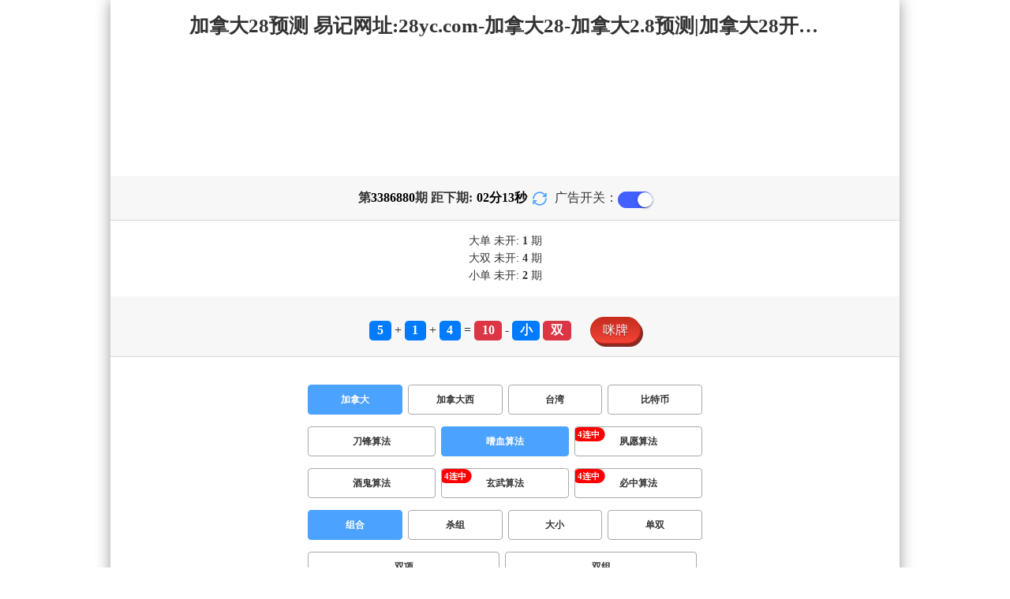

--- FILE ---
content_type: text/html; charset=utf-8
request_url: http://www.ssngyswhc.com/jnd28_sf6.html
body_size: 15958
content:
<!DOCTYPE html>
<html  lang="zh-CN">
<head>
    <meta charset="UTF-8">
    <meta name="viewport" content="width=device-width, initial-scale=1, maximum-scale=1, user-scalable=no">
    <meta name="format-detection" content="telephone=no" />
    <meta http-equiv="Content-Type" content="text/html" charset="UTF-8"/>
    <meta name="applicable-device" content="pc,mobile"/>
    <title>加拿大28_组合_嗜血算法_加拿大28-加拿大2.8预测|加拿大28开奖结果预测官网_极致火热优质的免费预测</title>
    <meta name="keywords" content="加拿大28,组合,嗜血算法,加拿大28,加拿大28预测,加拿大28开奖结果预测官网,预测,加拿大在线"> 
    <meta name="description" content="加拿大28、组合、嗜血算法、加拿大2.8预测结果官网【www.ssngyswhc.com】专业提供加拿大28-加拿大2.8预测、加拿大28开奖结果预测官网及开奖结果查询算法,做全网最专业的极致火热优质的免费网站">
    <link rel="shortcut icon" href="/static/img/ico/8.ico">
    <link rel="stylesheet" href="/static/css/page/new_style1.css">
    <link rel="stylesheet" href="/static/css/honeySwitch.css">
    
    
</head>
<body class="show1 new_show1"> 
    
    <div class="main container">
        
        <div class="main-p">
            <h1 class="h1-title">加拿大28_组合_嗜血算法_加拿大28-加拿大2.8预测|加拿大28开奖结果预测官网_极致火热优质的免费预测</h1>
            <h2 class="h2-title">加拿大28预测 易记网址:28yc.com-加拿大28-加拿大2.8预测|加拿大28开奖结果预测官网_极致火热优质的免费预测</h2>

            <!-- <div class="banner" > </div> -->
            <div class="_adBox"></div>

            <h4 class="txt-header txt-center flex-center">
                第 <strong id="qishu"> 3386880 </strong> 期 距下期:
                <span id="times">
                                        <b>02 </b><span>分</span>
                    <b>15 </b><span>秒</span>
                </span>
                <a class="reload" href="javascript:" onclick="window.location.reload()">
                    <svg t="1686385694211" fill="currentColor" class="icon" viewBox="0 0 1024 1024" version="1.1" 
                        xmlns="http://www.w3.org/2000/svg" p-id="2402" width="18" height="18">
                        <path d="M1008 144c0-26.496-21.504-48-48-48s-48 21.504-48 48l0 74.624C819.264 92.224 671.36 16 512 16 238.528 16 16 238.528 16 512c0 26.496 21.504 48 48 48S112 538.496 112 512c0-220.544 179.456-400 400-400 139.904 0 268.16 73.408 340.736 192L768 304c-26.496 0-48 21.504-48 48S741.504 400 768 400l192 0c26.496 0 48-21.504 48-48 0-2.816-1.152-5.312-1.6-8 0.448-2.688 1.6-5.184 1.6-8L1008 144z" p-id="2403"></path><path d="M960 464c-26.496 0-48 21.504-48 48 0 220.608-179.456 400-400 400-139.904 0-268.096-73.344-340.672-192L256 720c26.496 0 48-21.504 48-48S282.496 624 256 624L64 624c-26.496 0-48 21.504-48 48 0 2.816 1.152 5.312 1.6 8C17.152 682.688 16 685.184 16 688l0 192c0 26.496 21.504 48 48 48s48-21.504 48-48l0-74.624C204.736 931.776 352.64 1008 512 1008c273.472 0 496-222.528 496-496C1008 485.44 986.496 464 960 464z" p-id="2404"></path>
                    </svg>
                </a>
                <span class="ad-switch" style="margin-left: 10px; font-weight: 500;">广告开关：</span>
                <span class="switch-on" id="adopen" >
            </h4>

     
            <div class="result-box" style="text-align: center;margin: 15px 0px;">
                <div class="result-weikai">
                                            <span >
                            大单
                        </span>
                        <span>
                                                            未开: <span class="strong-txt" id="DADAN">1</span> 期
                                                    </span> </br>
                                            <span>
                            大双
                        </span>
                        <span>
                                                            未开:  <span class="strong-txt" id="DASHUANG">4</span>  期
                                                    </span>
                                    </div>
                <div class="result-weikai">
                                            <span >
                            小单
                        </span>
                        <span>
                                                            未开:  <span class="strong-txt" id="XIAODAN">2</span> 期
                                                    </span></br>
                                    </div>
            </div>

      
            <div class="kj-item txt-header txt-center">
                <span id="mi-num1" class="bg-primary">5</span> +
                <span id="mi-num2" class="bg-primary">1</span> +
                <span id="mi-num3" class="bg-primary">4</span> =
                <span id="mi-num4" class="bg-danger">10</span> - 
                                <span id="mi-dx" class="bg-primary">小</span>
                                <span id="mi-ds" class="bg-danger">双</span>
                
                <div class="issue-mi" style="margin-top: 10px;" onclick="openMipai()">咪牌</div>
            </div>

            

        
            <div class="types-box">
                <nav>
                                                <a href="javascript:;" class="nav-item nav-type nav-active">加拿大</a>
                                                                                                    <a href="/jndx28_sf6_mszh.html" class="nav-item nav-type">加拿大西</a>
                                                                                                    <a href="/twbg28_sf6_mszh.html" class="nav-item nav-type">台湾</a>
                                                                                                    <a href="/btc28_sf6_mszh.html" class="nav-item nav-type">比特币</a>
                                                                                        </nav>

           
                <nav class="sf_box">
                                                <a href="/jnd28_sf1_mszh.html" class="nav-item nav-type" data-sf="1"><strong>刀锋算法</strong></a>
                                              
                                                <a href="javascript:;" class="nav-item nav-type nav-active" data-sf="6">嗜血算法</a>
                                              
                                                <a href="/jnd28_sf3_mszh.html" class="nav-item nav-type" data-sf="3"><strong>夙愿算法</strong></a>
                                              
                                                <a href="/jnd28_sf4_mszh.html" class="nav-item nav-type" data-sf="4"><strong>酒鬼算法</strong></a>
                                              
                                                <a href="/jnd28_sf5_mszh.html" class="nav-item nav-type" data-sf="5"><strong>玄武算法</strong></a>
                                              
                                                <a href="/jnd28_sf7_mszh.html" class="nav-item nav-type" data-sf="7"><strong>必中算法</strong></a>
                                              
                                    </nav>
                <nav>
                                                <a href="javascript:;" class="nav-item nav-type nav-active">组合</a>
                                              
                                                <a href="/jnd28_sf6_mssz.html" class="nav-item nav-type">杀组</a>
                                              
                                                <a href="/jnd28_sf6_msdx.html" class="nav-item nav-type">大小</a>
                                              
                                                <a href="/jnd28_sf6_msds.html" class="nav-item nav-type">单双</a>
                                              
                                                <a href="/jnd28_sf6_mssx.html" class="nav-item nav-type">双项</a>
                                              
                                                <a href="/jnd28_sf6_msshuangzu.html" class="nav-item nav-type">双组</a>
                                              
                                    </nav>

            </div>

            
            <div class="issue">
                <div class="issue-box txt-header txt-center">
                    <h5 class="win_box"> 
                        <p>100期 正确：79 期 错误：21 期</p> 
                        <p>正确率：79%</p> 
                    </h5>
                </div>
            </div>
            

            
    
            <div class="result-nav">
                <span class="result-active" data-tab="forecast">预测</span>
                <span data-tab="trend">走势</span>
                <span data-tab="census">统计</span>
            </div>
            <div class="result">
                <div class="result-table" id="forecast" >
                    <div class="result-thead">
                        <span>期号</span>
                        <span>号码</span>
                        <span>预测</span>
                        <span>结果</span> 
                    </div>
                                        <div class="result-tr">
                        <span>3386881</span>
                        <span>---</span>
                        <span><span class="yc-yes">大</span> <span class="yc-yes">双</span></span>
                        <span><span style="">---</span></span>
                    </div>
                                        <div class="result-tr">
                        <span>3386880</span>
                        <span>5+1+4=10</span>
                        <span><span class="yc-yes">小</span> <span class="yc-yes">双</span></span>
                        <span><span class="yc-yes2">中</span></span>
                    </div>
                                        <div class="result-tr">
                        <span>3386879</span>
                        <span>7+2+6=15</span>
                        <span><span class="yc-no">小</span> <span class="yc-no">双</span></span>
                        <span><span class="yc-no2">错</span></span>
                    </div>
                                        <div class="result-tr">
                        <span>3386878</span>
                        <span>0+6+1=07</span>
                        <span><span class="yc-yes">小</span> <span class="yc-yes">单</span></span>
                        <span><span class="yc-yes2">中</span></span>
                    </div>
                                        <div class="result-tr">
                        <span>3386877</span>
                        <span>1+1+9=11</span>
                        <span><span class="yc-yes">小</span> <span class="yc-no">双</span></span>
                        <span><span class="yc-yes2">中</span></span>
                    </div>
                                        <div class="result-tr">
                        <span>3386876</span>
                        <span>8+6+4=18</span>
                        <span><span class="yc-no">小</span> <span class="yc-no">单</span></span>
                        <span><span class="yc-no2">错</span></span>
                    </div>
                                        <div class="result-tr">
                        <span>3386875</span>
                        <span>6+0+4=10</span>
                        <span><span class="yc-yes">小</span> <span class="yc-yes">双</span></span>
                        <span><span class="yc-yes2">中</span></span>
                    </div>
                                        <div class="result-tr">
                        <span>3386874</span>
                        <span>7+3+5=15</span>
                        <span><span class="yc-no">小</span> <span class="yc-yes">单</span></span>
                        <span><span class="yc-yes2">中</span></span>
                    </div>
                                        <div class="result-tr">
                        <span>3386873</span>
                        <span>9+6+3=18</span>
                        <span><span class="yc-no">小</span> <span class="yc-no">单</span></span>
                        <span><span class="yc-no2">错</span></span>
                    </div>
                                        <div class="result-tr">
                        <span>3386872</span>
                        <span>2+0+0=02</span>
                        <span><span class="yc-no">大</span> <span class="yc-no">单</span></span>
                        <span><span class="yc-no2">错</span></span>
                    </div>
                                        <div class="result-tr">
                        <span>3386871</span>
                        <span>6+2+3=11</span>
                        <span><span class="yc-yes">小</span> <span class="yc-yes">单</span></span>
                        <span><span class="yc-yes2">中</span></span>
                    </div>
                                        <div class="result-tr">
                        <span>3386870</span>
                        <span>6+5+8=19</span>
                        <span><span class="yc-yes">大</span> <span class="yc-no">双</span></span>
                        <span><span class="yc-yes2">中</span></span>
                    </div>
                                        <div class="result-tr">
                        <span>3386869</span>
                        <span>0+2+2=04</span>
                        <span><span class="yc-no">大</span> <span class="yc-no">单</span></span>
                        <span><span class="yc-no2">错</span></span>
                    </div>
                                        <div class="result-tr">
                        <span>3386868</span>
                        <span>2+1+0=03</span>
                        <span><span class="yc-yes">小</span> <span class="yc-yes">单</span></span>
                        <span><span class="yc-yes2">中</span></span>
                    </div>
                                        <div class="result-tr">
                        <span>3386867</span>
                        <span>5+5+4=14</span>
                        <span><span class="yc-yes">大</span> <span class="yc-no">单</span></span>
                        <span><span class="yc-yes2">中</span></span>
                    </div>
                                        <div class="result-tr">
                        <span>3386866</span>
                        <span>9+0+5=14</span>
                        <span><span class="yc-no">小</span> <span class="yc-yes">双</span></span>
                        <span><span class="yc-yes2">中</span></span>
                    </div>
                                        <div class="result-tr">
                        <span>3386865</span>
                        <span>3+7+6=16</span>
                        <span><span class="yc-no">小</span> <span class="yc-yes">双</span></span>
                        <span><span class="yc-yes2">中</span></span>
                    </div>
                                        <div class="result-tr">
                        <span>3386864</span>
                        <span>6+4+9=19</span>
                        <span><span class="yc-no">小</span> <span class="yc-yes">单</span></span>
                        <span><span class="yc-yes2">中</span></span>
                    </div>
                                        <div class="result-tr">
                        <span>3386863</span>
                        <span>9+0+9=18</span>
                        <span><span class="yc-no">小</span> <span class="yc-yes">双</span></span>
                        <span><span class="yc-yes2">中</span></span>
                    </div>
                                        <div class="result-tr">
                        <span>3386862</span>
                        <span>8+0+7=15</span>
                        <span><span class="yc-no">小</span> <span class="yc-yes">单</span></span>
                        <span><span class="yc-yes2">中</span></span>
                    </div>
                                        <div class="result-tr">
                        <span>3386861</span>
                        <span>9+6+4=19</span>
                        <span><span class="yc-yes">大</span> <span class="yc-no">双</span></span>
                        <span><span class="yc-yes2">中</span></span>
                    </div>
                                        <div class="result-tr">
                        <span>3386860</span>
                        <span>0+2+6=08</span>
                        <span><span class="yc-yes">小</span> <span class="yc-no">单</span></span>
                        <span><span class="yc-yes2">中</span></span>
                    </div>
                                        <div class="result-tr">
                        <span>3386859</span>
                        <span>6+3+3=12</span>
                        <span><span class="yc-no">大</span> <span class="yc-yes">双</span></span>
                        <span><span class="yc-yes2">中</span></span>
                    </div>
                                        <div class="result-tr">
                        <span>3386858</span>
                        <span>1+6+9=16</span>
                        <span><span class="yc-yes">大</span> <span class="yc-no">单</span></span>
                        <span><span class="yc-yes2">中</span></span>
                    </div>
                                        <div class="result-tr">
                        <span>3386857</span>
                        <span>8+8+0=16</span>
                        <span><span class="yc-no">小</span> <span class="yc-no">单</span></span>
                        <span><span class="yc-no2">错</span></span>
                    </div>
                                        <div class="result-tr">
                        <span>3386856</span>
                        <span>8+0+3=11</span>
                        <span><span class="yc-yes">小</span> <span class="yc-yes">单</span></span>
                        <span><span class="yc-yes2">中</span></span>
                    </div>
                                        <div class="result-tr">
                        <span>3386855</span>
                        <span>0+6+3=09</span>
                        <span><span class="yc-no">大</span> <span class="yc-yes">单</span></span>
                        <span><span class="yc-yes2">中</span></span>
                    </div>
                                        <div class="result-tr">
                        <span>3386854</span>
                        <span>9+5+2=16</span>
                        <span><span class="yc-yes">大</span> <span class="yc-no">单</span></span>
                        <span><span class="yc-yes2">中</span></span>
                    </div>
                                        <div class="result-tr">
                        <span>3386853</span>
                        <span>3+5+4=12</span>
                        <span><span class="yc-yes">小</span> <span class="yc-no">单</span></span>
                        <span><span class="yc-yes2">中</span></span>
                    </div>
                                        <div class="result-tr">
                        <span>3386852</span>
                        <span>7+8+2=17</span>
                        <span><span class="yc-no">小</span> <span class="yc-yes">单</span></span>
                        <span><span class="yc-yes2">中</span></span>
                    </div>
                                        <div class="result-tr">
                        <span>3386851</span>
                        <span>3+0+5=08</span>
                        <span><span class="yc-no">大</span> <span class="yc-yes">双</span></span>
                        <span><span class="yc-yes2">中</span></span>
                    </div>
                                        <div class="result-tr">
                        <span>3386850</span>
                        <span>9+0+7=16</span>
                        <span><span class="yc-yes">大</span> <span class="yc-yes">双</span></span>
                        <span><span class="yc-yes2">中</span></span>
                    </div>
                                        <div class="result-tr">
                        <span>3386849</span>
                        <span>7+3+6=16</span>
                        <span><span class="yc-yes">大</span> <span class="yc-no">单</span></span>
                        <span><span class="yc-yes2">中</span></span>
                    </div>
                                        <div class="result-tr">
                        <span>3386848</span>
                        <span>7+8+2=17</span>
                        <span><span class="yc-yes">大</span> <span class="yc-yes">单</span></span>
                        <span><span class="yc-yes2">中</span></span>
                    </div>
                                        <div class="result-tr">
                        <span>3386847</span>
                        <span>2+8+6=16</span>
                        <span><span class="yc-no">小</span> <span class="yc-yes">双</span></span>
                        <span><span class="yc-yes2">中</span></span>
                    </div>
                                        <div class="result-tr">
                        <span>3386846</span>
                        <span>1+0+0=01</span>
                        <span><span class="yc-yes">小</span> <span class="yc-yes">单</span></span>
                        <span><span class="yc-yes2">中</span></span>
                    </div>
                                        <div class="result-tr">
                        <span>3386845</span>
                        <span>4+6+2=12</span>
                        <span><span class="yc-yes">小</span> <span class="yc-yes">双</span></span>
                        <span><span class="yc-yes2">中</span></span>
                    </div>
                                        <div class="result-tr">
                        <span>3386844</span>
                        <span>6+2+5=13</span>
                        <span><span class="yc-yes">小</span> <span class="yc-yes">单</span></span>
                        <span><span class="yc-yes2">中</span></span>
                    </div>
                                        <div class="result-tr">
                        <span>3386843</span>
                        <span>5+1+8=14</span>
                        <span><span class="yc-yes">大</span> <span class="yc-yes">双</span></span>
                        <span><span class="yc-yes2">中</span></span>
                    </div>
                                        <div class="result-tr">
                        <span>3386842</span>
                        <span>8+8+8=24</span>
                        <span><span class="yc-no">小</span> <span class="yc-yes">双</span></span>
                        <span><span class="yc-yes2">中</span></span>
                    </div>
                                        <div class="result-tr">
                        <span>3386841</span>
                        <span>1+9+5=15</span>
                        <span><span class="yc-no">小</span> <span class="yc-yes">单</span></span>
                        <span><span class="yc-yes2">中</span></span>
                    </div>
                                        <div class="result-tr">
                        <span>3386840</span>
                        <span>0+1+5=06</span>
                        <span><span class="yc-no">大</span> <span class="yc-yes">双</span></span>
                        <span><span class="yc-yes2">中</span></span>
                    </div>
                                        <div class="result-tr">
                        <span>3386839</span>
                        <span>9+9+4=22</span>
                        <span><span class="yc-no">小</span> <span class="yc-no">单</span></span>
                        <span><span class="yc-no2">错</span></span>
                    </div>
                                        <div class="result-tr">
                        <span>3386838</span>
                        <span>7+9+0=16</span>
                        <span><span class="yc-yes">大</span> <span class="yc-yes">双</span></span>
                        <span><span class="yc-yes2">中</span></span>
                    </div>
                                        <div class="result-tr">
                        <span>3386837</span>
                        <span>7+7+7=21</span>
                        <span><span class="yc-yes">大</span> <span class="yc-yes">单</span></span>
                        <span><span class="yc-yes2">中</span></span>
                    </div>
                                        <div class="result-tr">
                        <span>3386836</span>
                        <span>6+9+0=15</span>
                        <span><span class="yc-no">小</span> <span class="yc-no">双</span></span>
                        <span><span class="yc-no2">错</span></span>
                    </div>
                                        <div class="result-tr">
                        <span>3386835</span>
                        <span>5+2+1=08</span>
                        <span><span class="yc-no">大</span> <span class="yc-yes">双</span></span>
                        <span><span class="yc-yes2">中</span></span>
                    </div>
                                        <div class="result-tr">
                        <span>3386834</span>
                        <span>6+3+8=17</span>
                        <span><span class="yc-no">小</span> <span class="yc-no">双</span></span>
                        <span><span class="yc-no2">错</span></span>
                    </div>
                                        <div class="result-tr">
                        <span>3386833</span>
                        <span>7+6+2=15</span>
                        <span><span class="yc-yes">大</span> <span class="yc-yes">单</span></span>
                        <span><span class="yc-yes2">中</span></span>
                    </div>
                                        <div class="result-tr">
                        <span>3386832</span>
                        <span>6+3+2=11</span>
                        <span><span class="yc-yes">小</span> <span class="yc-yes">单</span></span>
                        <span><span class="yc-yes2">中</span></span>
                    </div>
                                        <div class="result-tr">
                        <span>3386831</span>
                        <span>8+1+2=11</span>
                        <span><span class="yc-yes">小</span> <span class="yc-no">双</span></span>
                        <span><span class="yc-yes2">中</span></span>
                    </div>
                                        <div class="result-tr">
                        <span>3386830</span>
                        <span>7+5+6=18</span>
                        <span><span class="yc-yes">大</span> <span class="yc-no">单</span></span>
                        <span><span class="yc-yes2">中</span></span>
                    </div>
                                        <div class="result-tr">
                        <span>3386829</span>
                        <span>4+8+2=14</span>
                        <span><span class="yc-no">小</span> <span class="yc-no">单</span></span>
                        <span><span class="yc-no2">错</span></span>
                    </div>
                                        <div class="result-tr">
                        <span>3386828</span>
                        <span>3+7+1=11</span>
                        <span><span class="yc-yes">小</span> <span class="yc-yes">单</span></span>
                        <span><span class="yc-yes2">中</span></span>
                    </div>
                                        <div class="result-tr">
                        <span>3386827</span>
                        <span>0+0+9=09</span>
                        <span><span class="yc-no">大</span> <span class="yc-yes">单</span></span>
                        <span><span class="yc-yes2">中</span></span>
                    </div>
                                        <div class="result-tr">
                        <span>3386826</span>
                        <span>9+2+3=14</span>
                        <span><span class="yc-no">小</span> <span class="yc-yes">双</span></span>
                        <span><span class="yc-yes2">中</span></span>
                    </div>
                                        <div class="result-tr">
                        <span>3386825</span>
                        <span>1+2+3=06</span>
                        <span><span class="yc-no">大</span> <span class="yc-no">单</span></span>
                        <span><span class="yc-no2">错</span></span>
                    </div>
                                        <div class="result-tr">
                        <span>3386824</span>
                        <span>5+7+4=16</span>
                        <span><span class="yc-yes">大</span> <span class="yc-yes">双</span></span>
                        <span><span class="yc-yes2">中</span></span>
                    </div>
                                        <div class="result-tr">
                        <span>3386823</span>
                        <span>9+5+5=19</span>
                        <span><span class="yc-no">小</span> <span class="yc-no">双</span></span>
                        <span><span class="yc-no2">错</span></span>
                    </div>
                                        <div class="result-tr">
                        <span>3386822</span>
                        <span>8+8+7=23</span>
                        <span><span class="yc-yes">大</span> <span class="yc-no">双</span></span>
                        <span><span class="yc-yes2">中</span></span>
                    </div>
                                        <div class="result-tr">
                        <span>3386821</span>
                        <span>6+7+3=16</span>
                        <span><span class="yc-yes">大</span> <span class="yc-yes">双</span></span>
                        <span><span class="yc-yes2">中</span></span>
                    </div>
                                        <div class="result-tr">
                        <span>3386820</span>
                        <span>7+7+3=17</span>
                        <span><span class="yc-yes">大</span> <span class="yc-yes">单</span></span>
                        <span><span class="yc-yes2">中</span></span>
                    </div>
                                        <div class="result-tr">
                        <span>3386819</span>
                        <span>0+6+9=15</span>
                        <span><span class="yc-yes">大</span> <span class="yc-no">双</span></span>
                        <span><span class="yc-yes2">中</span></span>
                    </div>
                                        <div class="result-tr">
                        <span>3386818</span>
                        <span>9+0+6=15</span>
                        <span><span class="yc-no">小</span> <span class="yc-yes">单</span></span>
                        <span><span class="yc-yes2">中</span></span>
                    </div>
                                        <div class="result-tr">
                        <span>3386817</span>
                        <span>3+9+4=16</span>
                        <span><span class="yc-yes">大</span> <span class="yc-no">单</span></span>
                        <span><span class="yc-yes2">中</span></span>
                    </div>
                                        <div class="result-tr">
                        <span>3386816</span>
                        <span>7+1+1=09</span>
                        <span><span class="yc-no">大</span> <span class="yc-no">双</span></span>
                        <span><span class="yc-no2">错</span></span>
                    </div>
                                        <div class="result-tr">
                        <span>3386815</span>
                        <span>4+5+7=16</span>
                        <span><span class="yc-no">小</span> <span class="yc-yes">双</span></span>
                        <span><span class="yc-yes2">中</span></span>
                    </div>
                                        <div class="result-tr">
                        <span>3386814</span>
                        <span>4+0+1=05</span>
                        <span><span class="yc-yes">小</span> <span class="yc-yes">单</span></span>
                        <span><span class="yc-yes2">中</span></span>
                    </div>
                                        <div class="result-tr">
                        <span>3386813</span>
                        <span>6+2+1=09</span>
                        <span><span class="yc-no">大</span> <span class="yc-yes">单</span></span>
                        <span><span class="yc-yes2">中</span></span>
                    </div>
                                        <div class="result-tr">
                        <span>3386812</span>
                        <span>6+7+2=15</span>
                        <span><span class="yc-no">小</span> <span class="yc-no">双</span></span>
                        <span><span class="yc-no2">错</span></span>
                    </div>
                                        <div class="result-tr">
                        <span>3386811</span>
                        <span>2+7+5=14</span>
                        <span><span class="yc-no">小</span> <span class="yc-no">单</span></span>
                        <span><span class="yc-no2">错</span></span>
                    </div>
                                        <div class="result-tr">
                        <span>3386810</span>
                        <span>2+8+1=11</span>
                        <span><span class="yc-yes">小</span> <span class="yc-yes">单</span></span>
                        <span><span class="yc-yes2">中</span></span>
                    </div>
                                        <div class="result-tr">
                        <span>3386809</span>
                        <span>6+1+6=13</span>
                        <span><span class="yc-yes">小</span> <span class="yc-no">双</span></span>
                        <span><span class="yc-yes2">中</span></span>
                    </div>
                                        <div class="result-tr">
                        <span>3386808</span>
                        <span>6+0+9=15</span>
                        <span><span class="yc-yes">大</span> <span class="yc-no">双</span></span>
                        <span><span class="yc-yes2">中</span></span>
                    </div>
                                        <div class="result-tr">
                        <span>3386807</span>
                        <span>8+4+3=15</span>
                        <span><span class="yc-no">小</span> <span class="yc-yes">单</span></span>
                        <span><span class="yc-yes2">中</span></span>
                    </div>
                                        <div class="result-tr">
                        <span>3386806</span>
                        <span>0+4+3=07</span>
                        <span><span class="yc-yes">小</span> <span class="yc-yes">单</span></span>
                        <span><span class="yc-yes2">中</span></span>
                    </div>
                                        <div class="result-tr">
                        <span>3386805</span>
                        <span>1+3+3=07</span>
                        <span><span class="yc-no">大</span> <span class="yc-yes">单</span></span>
                        <span><span class="yc-yes2">中</span></span>
                    </div>
                                        <div class="result-tr">
                        <span>3386804</span>
                        <span>1+0+8=09</span>
                        <span><span class="yc-no">大</span> <span class="yc-yes">单</span></span>
                        <span><span class="yc-yes2">中</span></span>
                    </div>
                                        <div class="result-tr">
                        <span>3386803</span>
                        <span>6+7+3=16</span>
                        <span><span class="yc-yes">大</span> <span class="yc-yes">双</span></span>
                        <span><span class="yc-yes2">中</span></span>
                    </div>
                                        <div class="result-tr">
                        <span>3386802</span>
                        <span>9+5+0=14</span>
                        <span><span class="yc-yes">大</span> <span class="yc-yes">双</span></span>
                        <span><span class="yc-yes2">中</span></span>
                    </div>
                                        <div class="result-tr">
                        <span>3386801</span>
                        <span>0+5+0=05</span>
                        <span><span class="yc-yes">小</span> <span class="yc-no">双</span></span>
                        <span><span class="yc-yes2">中</span></span>
                    </div>
                                        <div class="result-tr">
                        <span>3386800</span>
                        <span>6+3+0=09</span>
                        <span><span class="yc-yes">小</span> <span class="yc-yes">单</span></span>
                        <span><span class="yc-yes2">中</span></span>
                    </div>
                                        <div class="result-tr">
                        <span>3386799</span>
                        <span>5+7+9=21</span>
                        <span><span class="yc-no">小</span> <span class="yc-no">双</span></span>
                        <span><span class="yc-no2">错</span></span>
                    </div>
                                        <div class="result-tr">
                        <span>3386798</span>
                        <span>5+2+8=15</span>
                        <span><span class="yc-no">小</span> <span class="yc-no">双</span></span>
                        <span><span class="yc-no2">错</span></span>
                    </div>
                                        <div class="result-tr">
                        <span>3386797</span>
                        <span>6+6+6=18</span>
                        <span><span class="yc-yes">大</span> <span class="yc-no">单</span></span>
                        <span><span class="yc-yes2">中</span></span>
                    </div>
                                        <div class="result-tr">
                        <span>3386796</span>
                        <span>1+1+0=02</span>
                        <span><span class="yc-yes">小</span> <span class="yc-no">单</span></span>
                        <span><span class="yc-yes2">中</span></span>
                    </div>
                                        <div class="result-tr">
                        <span>3386795</span>
                        <span>3+3+9=15</span>
                        <span><span class="yc-no">小</span> <span class="yc-no">双</span></span>
                        <span><span class="yc-no2">错</span></span>
                    </div>
                                        <div class="result-tr">
                        <span>3386794</span>
                        <span>9+3+2=14</span>
                        <span><span class="yc-no">小</span> <span class="yc-yes">双</span></span>
                        <span><span class="yc-yes2">中</span></span>
                    </div>
                                        <div class="result-tr">
                        <span>3386793</span>
                        <span>9+2+9=20</span>
                        <span><span class="yc-yes">大</span> <span class="yc-no">单</span></span>
                        <span><span class="yc-yes2">中</span></span>
                    </div>
                                        <div class="result-tr">
                        <span>3386792</span>
                        <span>1+0+2=03</span>
                        <span><span class="yc-yes">小</span> <span class="yc-yes">单</span></span>
                        <span><span class="yc-yes2">中</span></span>
                    </div>
                                        <div class="result-tr">
                        <span>3386791</span>
                        <span>9+2+9=20</span>
                        <span><span class="yc-yes">大</span> <span class="yc-yes">双</span></span>
                        <span><span class="yc-yes2">中</span></span>
                    </div>
                                        <div class="result-tr">
                        <span>3386790</span>
                        <span>2+0+2=04</span>
                        <span><span class="yc-no">大</span> <span class="yc-yes">双</span></span>
                        <span><span class="yc-yes2">中</span></span>
                    </div>
                                        <div class="result-tr">
                        <span>3386789</span>
                        <span>8+4+7=19</span>
                        <span><span class="yc-no">小</span> <span class="yc-no">双</span></span>
                        <span><span class="yc-no2">错</span></span>
                    </div>
                                        <div class="result-tr">
                        <span>3386788</span>
                        <span>0+3+6=09</span>
                        <span><span class="yc-no">大</span> <span class="yc-no">双</span></span>
                        <span><span class="yc-no2">错</span></span>
                    </div>
                                        <div class="result-tr">
                        <span>3386787</span>
                        <span>2+1+9=12</span>
                        <span><span class="yc-no">大</span> <span class="yc-yes">双</span></span>
                        <span><span class="yc-yes2">中</span></span>
                    </div>
                                        <div class="result-tr">
                        <span>3386786</span>
                        <span>4+7+0=11</span>
                        <span><span class="yc-no">大</span> <span class="yc-yes">单</span></span>
                        <span><span class="yc-yes2">中</span></span>
                    </div>
                                        <div class="result-tr">
                        <span>3386785</span>
                        <span>3+0+5=08</span>
                        <span><span class="yc-yes">小</span> <span class="yc-no">单</span></span>
                        <span><span class="yc-yes2">中</span></span>
                    </div>
                                        <div class="result-tr">
                        <span>3386784</span>
                        <span>7+8+8=23</span>
                        <span><span class="yc-yes">大</span> <span class="yc-yes">单</span></span>
                        <span><span class="yc-yes2">中</span></span>
                    </div>
                                        <div class="result-tr">
                        <span>3386783</span>
                        <span>3+8+6=17</span>
                        <span><span class="yc-yes">大</span> <span class="yc-no">双</span></span>
                        <span><span class="yc-yes2">中</span></span>
                    </div>
                                        <div class="result-tr">
                        <span>3386782</span>
                        <span>6+1+5=12</span>
                        <span><span class="yc-yes">小</span> <span class="yc-no">单</span></span>
                        <span><span class="yc-yes2">中</span></span>
                    </div>
                                        <div class="result-tr">
                        <span>3386781</span>
                        <span>9+1+9=19</span>
                        <span><span class="yc-no">小</span> <span class="yc-no">双</span></span>
                        <span><span class="yc-no2">错</span></span>
                    </div>
                                    </div>

                <div class="result-table" id="trend" style="display: none;">
                    <div class="result-thead">
                        <span class="p200">期号</span>
                        <span>值</span>
                        <span>大</span>
                        <span>小</span>
                        <span>单</span>
                        <span>双</span>
                        <span class="p120">大单</span>
                        <span class="p120">大双</span>
                        <span class="p120">小单</span>
                        <span class="p120">小双</span>
                    </div>
                                        <div class="result-tr">
                        <span class="p200">3386880</span>
                        <span>10</span>
                                                    <span></span>
                                                    <span><i class="badge-g">小</i></span>
                                                        <span></span>
                                                    <span><i class="badge-o">双</i></span>
                                                        <span class="p120"></span>
                                                    <span class="p120"></span>
                                                    <span class="p120"></span>
                                                    <span class="p120"><i class="badge-o">小双</i></span>
                                                </div>
                                        <div class="result-tr">
                        <span class="p200">3386879</span>
                        <span>15</span>
                                                    <span><i class="badge-o">大</i></span>
                                                        <span></span>
                                                    <span><i class="badge-g">单</i></span>
                                                        <span></span>
                                                    <span class="p120"><i class="badge-g">大单</i></span>
                                                        <span class="p120"></span>
                                                    <span class="p120"></span>
                                                    <span class="p120"></span>
                                            </div>
                                        <div class="result-tr">
                        <span class="p200">3386878</span>
                        <span>07</span>
                                                    <span></span>
                                                    <span><i class="badge-g">小</i></span>
                                                        <span><i class="badge-g">单</i></span>
                                                        <span></span>
                                                    <span class="p120"></span>
                                                    <span class="p120"></span>
                                                    <span class="p120"><i class="badge-g">小单</i></span>
                                                        <span class="p120"></span>
                                            </div>
                                        <div class="result-tr">
                        <span class="p200">3386877</span>
                        <span>11</span>
                                                    <span></span>
                                                    <span><i class="badge-g">小</i></span>
                                                        <span><i class="badge-g">单</i></span>
                                                        <span></span>
                                                    <span class="p120"></span>
                                                    <span class="p120"></span>
                                                    <span class="p120"><i class="badge-g">小单</i></span>
                                                        <span class="p120"></span>
                                            </div>
                                        <div class="result-tr">
                        <span class="p200">3386876</span>
                        <span>18</span>
                                                    <span><i class="badge-o">大</i></span>
                                                        <span></span>
                                                    <span></span>
                                                    <span><i class="badge-o">双</i></span>
                                                        <span class="p120"></span>
                                                    <span class="p120"><i class="badge-o">大双</i></span>
                                                        <span class="p120"></span>
                                                    <span class="p120"></span>
                                            </div>
                                        <div class="result-tr">
                        <span class="p200">3386875</span>
                        <span>10</span>
                                                    <span></span>
                                                    <span><i class="badge-g">小</i></span>
                                                        <span></span>
                                                    <span><i class="badge-o">双</i></span>
                                                        <span class="p120"></span>
                                                    <span class="p120"></span>
                                                    <span class="p120"></span>
                                                    <span class="p120"><i class="badge-o">小双</i></span>
                                                </div>
                                        <div class="result-tr">
                        <span class="p200">3386874</span>
                        <span>15</span>
                                                    <span><i class="badge-o">大</i></span>
                                                        <span></span>
                                                    <span><i class="badge-g">单</i></span>
                                                        <span></span>
                                                    <span class="p120"><i class="badge-g">大单</i></span>
                                                        <span class="p120"></span>
                                                    <span class="p120"></span>
                                                    <span class="p120"></span>
                                            </div>
                                        <div class="result-tr">
                        <span class="p200">3386873</span>
                        <span>18</span>
                                                    <span><i class="badge-o">大</i></span>
                                                        <span></span>
                                                    <span></span>
                                                    <span><i class="badge-o">双</i></span>
                                                        <span class="p120"></span>
                                                    <span class="p120"><i class="badge-o">大双</i></span>
                                                        <span class="p120"></span>
                                                    <span class="p120"></span>
                                            </div>
                                        <div class="result-tr">
                        <span class="p200">3386872</span>
                        <span>02</span>
                                                    <span></span>
                                                    <span><i class="badge-g">小</i></span>
                                                        <span></span>
                                                    <span><i class="badge-o">双</i></span>
                                                        <span class="p120"></span>
                                                    <span class="p120"></span>
                                                    <span class="p120"></span>
                                                    <span class="p120"><i class="badge-o">小双</i></span>
                                                </div>
                                        <div class="result-tr">
                        <span class="p200">3386871</span>
                        <span>11</span>
                                                    <span></span>
                                                    <span><i class="badge-g">小</i></span>
                                                        <span><i class="badge-g">单</i></span>
                                                        <span></span>
                                                    <span class="p120"></span>
                                                    <span class="p120"></span>
                                                    <span class="p120"><i class="badge-g">小单</i></span>
                                                        <span class="p120"></span>
                                            </div>
                                        <div class="result-tr">
                        <span class="p200">3386870</span>
                        <span>19</span>
                                                    <span><i class="badge-o">大</i></span>
                                                        <span></span>
                                                    <span><i class="badge-g">单</i></span>
                                                        <span></span>
                                                    <span class="p120"><i class="badge-g">大单</i></span>
                                                        <span class="p120"></span>
                                                    <span class="p120"></span>
                                                    <span class="p120"></span>
                                            </div>
                                        <div class="result-tr">
                        <span class="p200">3386869</span>
                        <span>04</span>
                                                    <span></span>
                                                    <span><i class="badge-g">小</i></span>
                                                        <span></span>
                                                    <span><i class="badge-o">双</i></span>
                                                        <span class="p120"></span>
                                                    <span class="p120"></span>
                                                    <span class="p120"></span>
                                                    <span class="p120"><i class="badge-o">小双</i></span>
                                                </div>
                                        <div class="result-tr">
                        <span class="p200">3386868</span>
                        <span>03</span>
                                                    <span></span>
                                                    <span><i class="badge-g">小</i></span>
                                                        <span><i class="badge-g">单</i></span>
                                                        <span></span>
                                                    <span class="p120"></span>
                                                    <span class="p120"></span>
                                                    <span class="p120"><i class="badge-g">小单</i></span>
                                                        <span class="p120"></span>
                                            </div>
                                        <div class="result-tr">
                        <span class="p200">3386867</span>
                        <span>14</span>
                                                    <span><i class="badge-o">大</i></span>
                                                        <span></span>
                                                    <span></span>
                                                    <span><i class="badge-o">双</i></span>
                                                        <span class="p120"></span>
                                                    <span class="p120"><i class="badge-o">大双</i></span>
                                                        <span class="p120"></span>
                                                    <span class="p120"></span>
                                            </div>
                                        <div class="result-tr">
                        <span class="p200">3386866</span>
                        <span>14</span>
                                                    <span><i class="badge-o">大</i></span>
                                                        <span></span>
                                                    <span></span>
                                                    <span><i class="badge-o">双</i></span>
                                                        <span class="p120"></span>
                                                    <span class="p120"><i class="badge-o">大双</i></span>
                                                        <span class="p120"></span>
                                                    <span class="p120"></span>
                                            </div>
                                        <div class="result-tr">
                        <span class="p200">3386865</span>
                        <span>16</span>
                                                    <span><i class="badge-o">大</i></span>
                                                        <span></span>
                                                    <span></span>
                                                    <span><i class="badge-o">双</i></span>
                                                        <span class="p120"></span>
                                                    <span class="p120"><i class="badge-o">大双</i></span>
                                                        <span class="p120"></span>
                                                    <span class="p120"></span>
                                            </div>
                                        <div class="result-tr">
                        <span class="p200">3386864</span>
                        <span>19</span>
                                                    <span><i class="badge-o">大</i></span>
                                                        <span></span>
                                                    <span><i class="badge-g">单</i></span>
                                                        <span></span>
                                                    <span class="p120"><i class="badge-g">大单</i></span>
                                                        <span class="p120"></span>
                                                    <span class="p120"></span>
                                                    <span class="p120"></span>
                                            </div>
                                        <div class="result-tr">
                        <span class="p200">3386863</span>
                        <span>18</span>
                                                    <span><i class="badge-o">大</i></span>
                                                        <span></span>
                                                    <span></span>
                                                    <span><i class="badge-o">双</i></span>
                                                        <span class="p120"></span>
                                                    <span class="p120"><i class="badge-o">大双</i></span>
                                                        <span class="p120"></span>
                                                    <span class="p120"></span>
                                            </div>
                                        <div class="result-tr">
                        <span class="p200">3386862</span>
                        <span>15</span>
                                                    <span><i class="badge-o">大</i></span>
                                                        <span></span>
                                                    <span><i class="badge-g">单</i></span>
                                                        <span></span>
                                                    <span class="p120"><i class="badge-g">大单</i></span>
                                                        <span class="p120"></span>
                                                    <span class="p120"></span>
                                                    <span class="p120"></span>
                                            </div>
                                        <div class="result-tr">
                        <span class="p200">3386861</span>
                        <span>19</span>
                                                    <span><i class="badge-o">大</i></span>
                                                        <span></span>
                                                    <span><i class="badge-g">单</i></span>
                                                        <span></span>
                                                    <span class="p120"><i class="badge-g">大单</i></span>
                                                        <span class="p120"></span>
                                                    <span class="p120"></span>
                                                    <span class="p120"></span>
                                            </div>
                                        <div class="result-tr">
                        <span class="p200">3386860</span>
                        <span>08</span>
                                                    <span></span>
                                                    <span><i class="badge-g">小</i></span>
                                                        <span></span>
                                                    <span><i class="badge-o">双</i></span>
                                                        <span class="p120"></span>
                                                    <span class="p120"></span>
                                                    <span class="p120"></span>
                                                    <span class="p120"><i class="badge-o">小双</i></span>
                                                </div>
                                        <div class="result-tr">
                        <span class="p200">3386859</span>
                        <span>12</span>
                                                    <span></span>
                                                    <span><i class="badge-g">小</i></span>
                                                        <span></span>
                                                    <span><i class="badge-o">双</i></span>
                                                        <span class="p120"></span>
                                                    <span class="p120"></span>
                                                    <span class="p120"></span>
                                                    <span class="p120"><i class="badge-o">小双</i></span>
                                                </div>
                                        <div class="result-tr">
                        <span class="p200">3386858</span>
                        <span>16</span>
                                                    <span><i class="badge-o">大</i></span>
                                                        <span></span>
                                                    <span></span>
                                                    <span><i class="badge-o">双</i></span>
                                                        <span class="p120"></span>
                                                    <span class="p120"><i class="badge-o">大双</i></span>
                                                        <span class="p120"></span>
                                                    <span class="p120"></span>
                                            </div>
                                        <div class="result-tr">
                        <span class="p200">3386857</span>
                        <span>16</span>
                                                    <span><i class="badge-o">大</i></span>
                                                        <span></span>
                                                    <span></span>
                                                    <span><i class="badge-o">双</i></span>
                                                        <span class="p120"></span>
                                                    <span class="p120"><i class="badge-o">大双</i></span>
                                                        <span class="p120"></span>
                                                    <span class="p120"></span>
                                            </div>
                                        <div class="result-tr">
                        <span class="p200">3386856</span>
                        <span>11</span>
                                                    <span></span>
                                                    <span><i class="badge-g">小</i></span>
                                                        <span><i class="badge-g">单</i></span>
                                                        <span></span>
                                                    <span class="p120"></span>
                                                    <span class="p120"></span>
                                                    <span class="p120"><i class="badge-g">小单</i></span>
                                                        <span class="p120"></span>
                                            </div>
                                        <div class="result-tr">
                        <span class="p200">3386855</span>
                        <span>09</span>
                                                    <span></span>
                                                    <span><i class="badge-g">小</i></span>
                                                        <span><i class="badge-g">单</i></span>
                                                        <span></span>
                                                    <span class="p120"></span>
                                                    <span class="p120"></span>
                                                    <span class="p120"><i class="badge-g">小单</i></span>
                                                        <span class="p120"></span>
                                            </div>
                                        <div class="result-tr">
                        <span class="p200">3386854</span>
                        <span>16</span>
                                                    <span><i class="badge-o">大</i></span>
                                                        <span></span>
                                                    <span></span>
                                                    <span><i class="badge-o">双</i></span>
                                                        <span class="p120"></span>
                                                    <span class="p120"><i class="badge-o">大双</i></span>
                                                        <span class="p120"></span>
                                                    <span class="p120"></span>
                                            </div>
                                        <div class="result-tr">
                        <span class="p200">3386853</span>
                        <span>12</span>
                                                    <span></span>
                                                    <span><i class="badge-g">小</i></span>
                                                        <span></span>
                                                    <span><i class="badge-o">双</i></span>
                                                        <span class="p120"></span>
                                                    <span class="p120"></span>
                                                    <span class="p120"></span>
                                                    <span class="p120"><i class="badge-o">小双</i></span>
                                                </div>
                                        <div class="result-tr">
                        <span class="p200">3386852</span>
                        <span>17</span>
                                                    <span><i class="badge-o">大</i></span>
                                                        <span></span>
                                                    <span><i class="badge-g">单</i></span>
                                                        <span></span>
                                                    <span class="p120"><i class="badge-g">大单</i></span>
                                                        <span class="p120"></span>
                                                    <span class="p120"></span>
                                                    <span class="p120"></span>
                                            </div>
                                        <div class="result-tr">
                        <span class="p200">3386851</span>
                        <span>08</span>
                                                    <span></span>
                                                    <span><i class="badge-g">小</i></span>
                                                        <span></span>
                                                    <span><i class="badge-o">双</i></span>
                                                        <span class="p120"></span>
                                                    <span class="p120"></span>
                                                    <span class="p120"></span>
                                                    <span class="p120"><i class="badge-o">小双</i></span>
                                                </div>
                                        <div class="result-tr">
                        <span class="p200">3386850</span>
                        <span>16</span>
                                                    <span><i class="badge-o">大</i></span>
                                                        <span></span>
                                                    <span></span>
                                                    <span><i class="badge-o">双</i></span>
                                                        <span class="p120"></span>
                                                    <span class="p120"><i class="badge-o">大双</i></span>
                                                        <span class="p120"></span>
                                                    <span class="p120"></span>
                                            </div>
                                        <div class="result-tr">
                        <span class="p200">3386849</span>
                        <span>16</span>
                                                    <span><i class="badge-o">大</i></span>
                                                        <span></span>
                                                    <span></span>
                                                    <span><i class="badge-o">双</i></span>
                                                        <span class="p120"></span>
                                                    <span class="p120"><i class="badge-o">大双</i></span>
                                                        <span class="p120"></span>
                                                    <span class="p120"></span>
                                            </div>
                                        <div class="result-tr">
                        <span class="p200">3386848</span>
                        <span>17</span>
                                                    <span><i class="badge-o">大</i></span>
                                                        <span></span>
                                                    <span><i class="badge-g">单</i></span>
                                                        <span></span>
                                                    <span class="p120"><i class="badge-g">大单</i></span>
                                                        <span class="p120"></span>
                                                    <span class="p120"></span>
                                                    <span class="p120"></span>
                                            </div>
                                        <div class="result-tr">
                        <span class="p200">3386847</span>
                        <span>16</span>
                                                    <span><i class="badge-o">大</i></span>
                                                        <span></span>
                                                    <span></span>
                                                    <span><i class="badge-o">双</i></span>
                                                        <span class="p120"></span>
                                                    <span class="p120"><i class="badge-o">大双</i></span>
                                                        <span class="p120"></span>
                                                    <span class="p120"></span>
                                            </div>
                                        <div class="result-tr">
                        <span class="p200">3386846</span>
                        <span>01</span>
                                                    <span></span>
                                                    <span><i class="badge-g">小</i></span>
                                                        <span><i class="badge-g">单</i></span>
                                                        <span></span>
                                                    <span class="p120"></span>
                                                    <span class="p120"></span>
                                                    <span class="p120"><i class="badge-g">小单</i></span>
                                                        <span class="p120"></span>
                                            </div>
                                        <div class="result-tr">
                        <span class="p200">3386845</span>
                        <span>12</span>
                                                    <span></span>
                                                    <span><i class="badge-g">小</i></span>
                                                        <span></span>
                                                    <span><i class="badge-o">双</i></span>
                                                        <span class="p120"></span>
                                                    <span class="p120"></span>
                                                    <span class="p120"></span>
                                                    <span class="p120"><i class="badge-o">小双</i></span>
                                                </div>
                                        <div class="result-tr">
                        <span class="p200">3386844</span>
                        <span>13</span>
                                                    <span></span>
                                                    <span><i class="badge-g">小</i></span>
                                                        <span><i class="badge-g">单</i></span>
                                                        <span></span>
                                                    <span class="p120"></span>
                                                    <span class="p120"></span>
                                                    <span class="p120"><i class="badge-g">小单</i></span>
                                                        <span class="p120"></span>
                                            </div>
                                        <div class="result-tr">
                        <span class="p200">3386843</span>
                        <span>14</span>
                                                    <span><i class="badge-o">大</i></span>
                                                        <span></span>
                                                    <span></span>
                                                    <span><i class="badge-o">双</i></span>
                                                        <span class="p120"></span>
                                                    <span class="p120"><i class="badge-o">大双</i></span>
                                                        <span class="p120"></span>
                                                    <span class="p120"></span>
                                            </div>
                                        <div class="result-tr">
                        <span class="p200">3386842</span>
                        <span>24</span>
                                                    <span><i class="badge-o">大</i></span>
                                                        <span></span>
                                                    <span></span>
                                                    <span><i class="badge-o">双</i></span>
                                                        <span class="p120"></span>
                                                    <span class="p120"><i class="badge-o">大双</i></span>
                                                        <span class="p120"></span>
                                                    <span class="p120"></span>
                                            </div>
                                        <div class="result-tr">
                        <span class="p200">3386841</span>
                        <span>15</span>
                                                    <span><i class="badge-o">大</i></span>
                                                        <span></span>
                                                    <span><i class="badge-g">单</i></span>
                                                        <span></span>
                                                    <span class="p120"><i class="badge-g">大单</i></span>
                                                        <span class="p120"></span>
                                                    <span class="p120"></span>
                                                    <span class="p120"></span>
                                            </div>
                                        <div class="result-tr">
                        <span class="p200">3386840</span>
                        <span>06</span>
                                                    <span></span>
                                                    <span><i class="badge-g">小</i></span>
                                                        <span></span>
                                                    <span><i class="badge-o">双</i></span>
                                                        <span class="p120"></span>
                                                    <span class="p120"></span>
                                                    <span class="p120"></span>
                                                    <span class="p120"><i class="badge-o">小双</i></span>
                                                </div>
                                        <div class="result-tr">
                        <span class="p200">3386839</span>
                        <span>22</span>
                                                    <span><i class="badge-o">大</i></span>
                                                        <span></span>
                                                    <span></span>
                                                    <span><i class="badge-o">双</i></span>
                                                        <span class="p120"></span>
                                                    <span class="p120"><i class="badge-o">大双</i></span>
                                                        <span class="p120"></span>
                                                    <span class="p120"></span>
                                            </div>
                                        <div class="result-tr">
                        <span class="p200">3386838</span>
                        <span>16</span>
                                                    <span><i class="badge-o">大</i></span>
                                                        <span></span>
                                                    <span></span>
                                                    <span><i class="badge-o">双</i></span>
                                                        <span class="p120"></span>
                                                    <span class="p120"><i class="badge-o">大双</i></span>
                                                        <span class="p120"></span>
                                                    <span class="p120"></span>
                                            </div>
                                        <div class="result-tr">
                        <span class="p200">3386837</span>
                        <span>21</span>
                                                    <span><i class="badge-o">大</i></span>
                                                        <span></span>
                                                    <span><i class="badge-g">单</i></span>
                                                        <span></span>
                                                    <span class="p120"><i class="badge-g">大单</i></span>
                                                        <span class="p120"></span>
                                                    <span class="p120"></span>
                                                    <span class="p120"></span>
                                            </div>
                                        <div class="result-tr">
                        <span class="p200">3386836</span>
                        <span>15</span>
                                                    <span><i class="badge-o">大</i></span>
                                                        <span></span>
                                                    <span><i class="badge-g">单</i></span>
                                                        <span></span>
                                                    <span class="p120"><i class="badge-g">大单</i></span>
                                                        <span class="p120"></span>
                                                    <span class="p120"></span>
                                                    <span class="p120"></span>
                                            </div>
                                        <div class="result-tr">
                        <span class="p200">3386835</span>
                        <span>08</span>
                                                    <span></span>
                                                    <span><i class="badge-g">小</i></span>
                                                        <span></span>
                                                    <span><i class="badge-o">双</i></span>
                                                        <span class="p120"></span>
                                                    <span class="p120"></span>
                                                    <span class="p120"></span>
                                                    <span class="p120"><i class="badge-o">小双</i></span>
                                                </div>
                                        <div class="result-tr">
                        <span class="p200">3386834</span>
                        <span>17</span>
                                                    <span><i class="badge-o">大</i></span>
                                                        <span></span>
                                                    <span><i class="badge-g">单</i></span>
                                                        <span></span>
                                                    <span class="p120"><i class="badge-g">大单</i></span>
                                                        <span class="p120"></span>
                                                    <span class="p120"></span>
                                                    <span class="p120"></span>
                                            </div>
                                        <div class="result-tr">
                        <span class="p200">3386833</span>
                        <span>15</span>
                                                    <span><i class="badge-o">大</i></span>
                                                        <span></span>
                                                    <span><i class="badge-g">单</i></span>
                                                        <span></span>
                                                    <span class="p120"><i class="badge-g">大单</i></span>
                                                        <span class="p120"></span>
                                                    <span class="p120"></span>
                                                    <span class="p120"></span>
                                            </div>
                                        <div class="result-tr">
                        <span class="p200">3386832</span>
                        <span>11</span>
                                                    <span></span>
                                                    <span><i class="badge-g">小</i></span>
                                                        <span><i class="badge-g">单</i></span>
                                                        <span></span>
                                                    <span class="p120"></span>
                                                    <span class="p120"></span>
                                                    <span class="p120"><i class="badge-g">小单</i></span>
                                                        <span class="p120"></span>
                                            </div>
                                        <div class="result-tr">
                        <span class="p200">3386831</span>
                        <span>11</span>
                                                    <span></span>
                                                    <span><i class="badge-g">小</i></span>
                                                        <span><i class="badge-g">单</i></span>
                                                        <span></span>
                                                    <span class="p120"></span>
                                                    <span class="p120"></span>
                                                    <span class="p120"><i class="badge-g">小单</i></span>
                                                        <span class="p120"></span>
                                            </div>
                                        <div class="result-tr">
                        <span class="p200">3386830</span>
                        <span>18</span>
                                                    <span><i class="badge-o">大</i></span>
                                                        <span></span>
                                                    <span></span>
                                                    <span><i class="badge-o">双</i></span>
                                                        <span class="p120"></span>
                                                    <span class="p120"><i class="badge-o">大双</i></span>
                                                        <span class="p120"></span>
                                                    <span class="p120"></span>
                                            </div>
                                        <div class="result-tr">
                        <span class="p200">3386829</span>
                        <span>14</span>
                                                    <span><i class="badge-o">大</i></span>
                                                        <span></span>
                                                    <span></span>
                                                    <span><i class="badge-o">双</i></span>
                                                        <span class="p120"></span>
                                                    <span class="p120"><i class="badge-o">大双</i></span>
                                                        <span class="p120"></span>
                                                    <span class="p120"></span>
                                            </div>
                                        <div class="result-tr">
                        <span class="p200">3386828</span>
                        <span>11</span>
                                                    <span></span>
                                                    <span><i class="badge-g">小</i></span>
                                                        <span><i class="badge-g">单</i></span>
                                                        <span></span>
                                                    <span class="p120"></span>
                                                    <span class="p120"></span>
                                                    <span class="p120"><i class="badge-g">小单</i></span>
                                                        <span class="p120"></span>
                                            </div>
                                        <div class="result-tr">
                        <span class="p200">3386827</span>
                        <span>09</span>
                                                    <span></span>
                                                    <span><i class="badge-g">小</i></span>
                                                        <span><i class="badge-g">单</i></span>
                                                        <span></span>
                                                    <span class="p120"></span>
                                                    <span class="p120"></span>
                                                    <span class="p120"><i class="badge-g">小单</i></span>
                                                        <span class="p120"></span>
                                            </div>
                                        <div class="result-tr">
                        <span class="p200">3386826</span>
                        <span>14</span>
                                                    <span><i class="badge-o">大</i></span>
                                                        <span></span>
                                                    <span></span>
                                                    <span><i class="badge-o">双</i></span>
                                                        <span class="p120"></span>
                                                    <span class="p120"><i class="badge-o">大双</i></span>
                                                        <span class="p120"></span>
                                                    <span class="p120"></span>
                                            </div>
                                        <div class="result-tr">
                        <span class="p200">3386825</span>
                        <span>06</span>
                                                    <span></span>
                                                    <span><i class="badge-g">小</i></span>
                                                        <span></span>
                                                    <span><i class="badge-o">双</i></span>
                                                        <span class="p120"></span>
                                                    <span class="p120"></span>
                                                    <span class="p120"></span>
                                                    <span class="p120"><i class="badge-o">小双</i></span>
                                                </div>
                                        <div class="result-tr">
                        <span class="p200">3386824</span>
                        <span>16</span>
                                                    <span><i class="badge-o">大</i></span>
                                                        <span></span>
                                                    <span></span>
                                                    <span><i class="badge-o">双</i></span>
                                                        <span class="p120"></span>
                                                    <span class="p120"><i class="badge-o">大双</i></span>
                                                        <span class="p120"></span>
                                                    <span class="p120"></span>
                                            </div>
                                        <div class="result-tr">
                        <span class="p200">3386823</span>
                        <span>19</span>
                                                    <span><i class="badge-o">大</i></span>
                                                        <span></span>
                                                    <span><i class="badge-g">单</i></span>
                                                        <span></span>
                                                    <span class="p120"><i class="badge-g">大单</i></span>
                                                        <span class="p120"></span>
                                                    <span class="p120"></span>
                                                    <span class="p120"></span>
                                            </div>
                                        <div class="result-tr">
                        <span class="p200">3386822</span>
                        <span>23</span>
                                                    <span><i class="badge-o">大</i></span>
                                                        <span></span>
                                                    <span><i class="badge-g">单</i></span>
                                                        <span></span>
                                                    <span class="p120"><i class="badge-g">大单</i></span>
                                                        <span class="p120"></span>
                                                    <span class="p120"></span>
                                                    <span class="p120"></span>
                                            </div>
                                        <div class="result-tr">
                        <span class="p200">3386821</span>
                        <span>16</span>
                                                    <span><i class="badge-o">大</i></span>
                                                        <span></span>
                                                    <span></span>
                                                    <span><i class="badge-o">双</i></span>
                                                        <span class="p120"></span>
                                                    <span class="p120"><i class="badge-o">大双</i></span>
                                                        <span class="p120"></span>
                                                    <span class="p120"></span>
                                            </div>
                                        <div class="result-tr">
                        <span class="p200">3386820</span>
                        <span>17</span>
                                                    <span><i class="badge-o">大</i></span>
                                                        <span></span>
                                                    <span><i class="badge-g">单</i></span>
                                                        <span></span>
                                                    <span class="p120"><i class="badge-g">大单</i></span>
                                                        <span class="p120"></span>
                                                    <span class="p120"></span>
                                                    <span class="p120"></span>
                                            </div>
                                        <div class="result-tr">
                        <span class="p200">3386819</span>
                        <span>15</span>
                                                    <span><i class="badge-o">大</i></span>
                                                        <span></span>
                                                    <span><i class="badge-g">单</i></span>
                                                        <span></span>
                                                    <span class="p120"><i class="badge-g">大单</i></span>
                                                        <span class="p120"></span>
                                                    <span class="p120"></span>
                                                    <span class="p120"></span>
                                            </div>
                                        <div class="result-tr">
                        <span class="p200">3386818</span>
                        <span>15</span>
                                                    <span><i class="badge-o">大</i></span>
                                                        <span></span>
                                                    <span><i class="badge-g">单</i></span>
                                                        <span></span>
                                                    <span class="p120"><i class="badge-g">大单</i></span>
                                                        <span class="p120"></span>
                                                    <span class="p120"></span>
                                                    <span class="p120"></span>
                                            </div>
                                        <div class="result-tr">
                        <span class="p200">3386817</span>
                        <span>16</span>
                                                    <span><i class="badge-o">大</i></span>
                                                        <span></span>
                                                    <span></span>
                                                    <span><i class="badge-o">双</i></span>
                                                        <span class="p120"></span>
                                                    <span class="p120"><i class="badge-o">大双</i></span>
                                                        <span class="p120"></span>
                                                    <span class="p120"></span>
                                            </div>
                                        <div class="result-tr">
                        <span class="p200">3386816</span>
                        <span>09</span>
                                                    <span></span>
                                                    <span><i class="badge-g">小</i></span>
                                                        <span><i class="badge-g">单</i></span>
                                                        <span></span>
                                                    <span class="p120"></span>
                                                    <span class="p120"></span>
                                                    <span class="p120"><i class="badge-g">小单</i></span>
                                                        <span class="p120"></span>
                                            </div>
                                        <div class="result-tr">
                        <span class="p200">3386815</span>
                        <span>16</span>
                                                    <span><i class="badge-o">大</i></span>
                                                        <span></span>
                                                    <span></span>
                                                    <span><i class="badge-o">双</i></span>
                                                        <span class="p120"></span>
                                                    <span class="p120"><i class="badge-o">大双</i></span>
                                                        <span class="p120"></span>
                                                    <span class="p120"></span>
                                            </div>
                                        <div class="result-tr">
                        <span class="p200">3386814</span>
                        <span>05</span>
                                                    <span></span>
                                                    <span><i class="badge-g">小</i></span>
                                                        <span><i class="badge-g">单</i></span>
                                                        <span></span>
                                                    <span class="p120"></span>
                                                    <span class="p120"></span>
                                                    <span class="p120"><i class="badge-g">小单</i></span>
                                                        <span class="p120"></span>
                                            </div>
                                        <div class="result-tr">
                        <span class="p200">3386813</span>
                        <span>09</span>
                                                    <span></span>
                                                    <span><i class="badge-g">小</i></span>
                                                        <span><i class="badge-g">单</i></span>
                                                        <span></span>
                                                    <span class="p120"></span>
                                                    <span class="p120"></span>
                                                    <span class="p120"><i class="badge-g">小单</i></span>
                                                        <span class="p120"></span>
                                            </div>
                                        <div class="result-tr">
                        <span class="p200">3386812</span>
                        <span>15</span>
                                                    <span><i class="badge-o">大</i></span>
                                                        <span></span>
                                                    <span><i class="badge-g">单</i></span>
                                                        <span></span>
                                                    <span class="p120"><i class="badge-g">大单</i></span>
                                                        <span class="p120"></span>
                                                    <span class="p120"></span>
                                                    <span class="p120"></span>
                                            </div>
                                        <div class="result-tr">
                        <span class="p200">3386811</span>
                        <span>14</span>
                                                    <span><i class="badge-o">大</i></span>
                                                        <span></span>
                                                    <span></span>
                                                    <span><i class="badge-o">双</i></span>
                                                        <span class="p120"></span>
                                                    <span class="p120"><i class="badge-o">大双</i></span>
                                                        <span class="p120"></span>
                                                    <span class="p120"></span>
                                            </div>
                                        <div class="result-tr">
                        <span class="p200">3386810</span>
                        <span>11</span>
                                                    <span></span>
                                                    <span><i class="badge-g">小</i></span>
                                                        <span><i class="badge-g">单</i></span>
                                                        <span></span>
                                                    <span class="p120"></span>
                                                    <span class="p120"></span>
                                                    <span class="p120"><i class="badge-g">小单</i></span>
                                                        <span class="p120"></span>
                                            </div>
                                        <div class="result-tr">
                        <span class="p200">3386809</span>
                        <span>13</span>
                                                    <span></span>
                                                    <span><i class="badge-g">小</i></span>
                                                        <span><i class="badge-g">单</i></span>
                                                        <span></span>
                                                    <span class="p120"></span>
                                                    <span class="p120"></span>
                                                    <span class="p120"><i class="badge-g">小单</i></span>
                                                        <span class="p120"></span>
                                            </div>
                                        <div class="result-tr">
                        <span class="p200">3386808</span>
                        <span>15</span>
                                                    <span><i class="badge-o">大</i></span>
                                                        <span></span>
                                                    <span><i class="badge-g">单</i></span>
                                                        <span></span>
                                                    <span class="p120"><i class="badge-g">大单</i></span>
                                                        <span class="p120"></span>
                                                    <span class="p120"></span>
                                                    <span class="p120"></span>
                                            </div>
                                        <div class="result-tr">
                        <span class="p200">3386807</span>
                        <span>15</span>
                                                    <span><i class="badge-o">大</i></span>
                                                        <span></span>
                                                    <span><i class="badge-g">单</i></span>
                                                        <span></span>
                                                    <span class="p120"><i class="badge-g">大单</i></span>
                                                        <span class="p120"></span>
                                                    <span class="p120"></span>
                                                    <span class="p120"></span>
                                            </div>
                                        <div class="result-tr">
                        <span class="p200">3386806</span>
                        <span>07</span>
                                                    <span></span>
                                                    <span><i class="badge-g">小</i></span>
                                                        <span><i class="badge-g">单</i></span>
                                                        <span></span>
                                                    <span class="p120"></span>
                                                    <span class="p120"></span>
                                                    <span class="p120"><i class="badge-g">小单</i></span>
                                                        <span class="p120"></span>
                                            </div>
                                        <div class="result-tr">
                        <span class="p200">3386805</span>
                        <span>07</span>
                                                    <span></span>
                                                    <span><i class="badge-g">小</i></span>
                                                        <span><i class="badge-g">单</i></span>
                                                        <span></span>
                                                    <span class="p120"></span>
                                                    <span class="p120"></span>
                                                    <span class="p120"><i class="badge-g">小单</i></span>
                                                        <span class="p120"></span>
                                            </div>
                                        <div class="result-tr">
                        <span class="p200">3386804</span>
                        <span>09</span>
                                                    <span></span>
                                                    <span><i class="badge-g">小</i></span>
                                                        <span><i class="badge-g">单</i></span>
                                                        <span></span>
                                                    <span class="p120"></span>
                                                    <span class="p120"></span>
                                                    <span class="p120"><i class="badge-g">小单</i></span>
                                                        <span class="p120"></span>
                                            </div>
                                        <div class="result-tr">
                        <span class="p200">3386803</span>
                        <span>16</span>
                                                    <span><i class="badge-o">大</i></span>
                                                        <span></span>
                                                    <span></span>
                                                    <span><i class="badge-o">双</i></span>
                                                        <span class="p120"></span>
                                                    <span class="p120"><i class="badge-o">大双</i></span>
                                                        <span class="p120"></span>
                                                    <span class="p120"></span>
                                            </div>
                                        <div class="result-tr">
                        <span class="p200">3386802</span>
                        <span>14</span>
                                                    <span><i class="badge-o">大</i></span>
                                                        <span></span>
                                                    <span></span>
                                                    <span><i class="badge-o">双</i></span>
                                                        <span class="p120"></span>
                                                    <span class="p120"><i class="badge-o">大双</i></span>
                                                        <span class="p120"></span>
                                                    <span class="p120"></span>
                                            </div>
                                        <div class="result-tr">
                        <span class="p200">3386801</span>
                        <span>05</span>
                                                    <span></span>
                                                    <span><i class="badge-g">小</i></span>
                                                        <span><i class="badge-g">单</i></span>
                                                        <span></span>
                                                    <span class="p120"></span>
                                                    <span class="p120"></span>
                                                    <span class="p120"><i class="badge-g">小单</i></span>
                                                        <span class="p120"></span>
                                            </div>
                                        <div class="result-tr">
                        <span class="p200">3386800</span>
                        <span>09</span>
                                                    <span></span>
                                                    <span><i class="badge-g">小</i></span>
                                                        <span><i class="badge-g">单</i></span>
                                                        <span></span>
                                                    <span class="p120"></span>
                                                    <span class="p120"></span>
                                                    <span class="p120"><i class="badge-g">小单</i></span>
                                                        <span class="p120"></span>
                                            </div>
                                        <div class="result-tr">
                        <span class="p200">3386799</span>
                        <span>21</span>
                                                    <span><i class="badge-o">大</i></span>
                                                        <span></span>
                                                    <span><i class="badge-g">单</i></span>
                                                        <span></span>
                                                    <span class="p120"><i class="badge-g">大单</i></span>
                                                        <span class="p120"></span>
                                                    <span class="p120"></span>
                                                    <span class="p120"></span>
                                            </div>
                                        <div class="result-tr">
                        <span class="p200">3386798</span>
                        <span>15</span>
                                                    <span><i class="badge-o">大</i></span>
                                                        <span></span>
                                                    <span><i class="badge-g">单</i></span>
                                                        <span></span>
                                                    <span class="p120"><i class="badge-g">大单</i></span>
                                                        <span class="p120"></span>
                                                    <span class="p120"></span>
                                                    <span class="p120"></span>
                                            </div>
                                        <div class="result-tr">
                        <span class="p200">3386797</span>
                        <span>18</span>
                                                    <span><i class="badge-o">大</i></span>
                                                        <span></span>
                                                    <span></span>
                                                    <span><i class="badge-o">双</i></span>
                                                        <span class="p120"></span>
                                                    <span class="p120"><i class="badge-o">大双</i></span>
                                                        <span class="p120"></span>
                                                    <span class="p120"></span>
                                            </div>
                                        <div class="result-tr">
                        <span class="p200">3386796</span>
                        <span>02</span>
                                                    <span></span>
                                                    <span><i class="badge-g">小</i></span>
                                                        <span></span>
                                                    <span><i class="badge-o">双</i></span>
                                                        <span class="p120"></span>
                                                    <span class="p120"></span>
                                                    <span class="p120"></span>
                                                    <span class="p120"><i class="badge-o">小双</i></span>
                                                </div>
                                        <div class="result-tr">
                        <span class="p200">3386795</span>
                        <span>15</span>
                                                    <span><i class="badge-o">大</i></span>
                                                        <span></span>
                                                    <span><i class="badge-g">单</i></span>
                                                        <span></span>
                                                    <span class="p120"><i class="badge-g">大单</i></span>
                                                        <span class="p120"></span>
                                                    <span class="p120"></span>
                                                    <span class="p120"></span>
                                            </div>
                                        <div class="result-tr">
                        <span class="p200">3386794</span>
                        <span>14</span>
                                                    <span><i class="badge-o">大</i></span>
                                                        <span></span>
                                                    <span></span>
                                                    <span><i class="badge-o">双</i></span>
                                                        <span class="p120"></span>
                                                    <span class="p120"><i class="badge-o">大双</i></span>
                                                        <span class="p120"></span>
                                                    <span class="p120"></span>
                                            </div>
                                        <div class="result-tr">
                        <span class="p200">3386793</span>
                        <span>20</span>
                                                    <span><i class="badge-o">大</i></span>
                                                        <span></span>
                                                    <span></span>
                                                    <span><i class="badge-o">双</i></span>
                                                        <span class="p120"></span>
                                                    <span class="p120"><i class="badge-o">大双</i></span>
                                                        <span class="p120"></span>
                                                    <span class="p120"></span>
                                            </div>
                                        <div class="result-tr">
                        <span class="p200">3386792</span>
                        <span>03</span>
                                                    <span></span>
                                                    <span><i class="badge-g">小</i></span>
                                                        <span><i class="badge-g">单</i></span>
                                                        <span></span>
                                                    <span class="p120"></span>
                                                    <span class="p120"></span>
                                                    <span class="p120"><i class="badge-g">小单</i></span>
                                                        <span class="p120"></span>
                                            </div>
                                        <div class="result-tr">
                        <span class="p200">3386791</span>
                        <span>20</span>
                                                    <span><i class="badge-o">大</i></span>
                                                        <span></span>
                                                    <span></span>
                                                    <span><i class="badge-o">双</i></span>
                                                        <span class="p120"></span>
                                                    <span class="p120"><i class="badge-o">大双</i></span>
                                                        <span class="p120"></span>
                                                    <span class="p120"></span>
                                            </div>
                                        <div class="result-tr">
                        <span class="p200">3386790</span>
                        <span>04</span>
                                                    <span></span>
                                                    <span><i class="badge-g">小</i></span>
                                                        <span></span>
                                                    <span><i class="badge-o">双</i></span>
                                                        <span class="p120"></span>
                                                    <span class="p120"></span>
                                                    <span class="p120"></span>
                                                    <span class="p120"><i class="badge-o">小双</i></span>
                                                </div>
                                        <div class="result-tr">
                        <span class="p200">3386789</span>
                        <span>19</span>
                                                    <span><i class="badge-o">大</i></span>
                                                        <span></span>
                                                    <span><i class="badge-g">单</i></span>
                                                        <span></span>
                                                    <span class="p120"><i class="badge-g">大单</i></span>
                                                        <span class="p120"></span>
                                                    <span class="p120"></span>
                                                    <span class="p120"></span>
                                            </div>
                                        <div class="result-tr">
                        <span class="p200">3386788</span>
                        <span>09</span>
                                                    <span></span>
                                                    <span><i class="badge-g">小</i></span>
                                                        <span><i class="badge-g">单</i></span>
                                                        <span></span>
                                                    <span class="p120"></span>
                                                    <span class="p120"></span>
                                                    <span class="p120"><i class="badge-g">小单</i></span>
                                                        <span class="p120"></span>
                                            </div>
                                        <div class="result-tr">
                        <span class="p200">3386787</span>
                        <span>12</span>
                                                    <span></span>
                                                    <span><i class="badge-g">小</i></span>
                                                        <span></span>
                                                    <span><i class="badge-o">双</i></span>
                                                        <span class="p120"></span>
                                                    <span class="p120"></span>
                                                    <span class="p120"></span>
                                                    <span class="p120"><i class="badge-o">小双</i></span>
                                                </div>
                                        <div class="result-tr">
                        <span class="p200">3386786</span>
                        <span>11</span>
                                                    <span></span>
                                                    <span><i class="badge-g">小</i></span>
                                                        <span><i class="badge-g">单</i></span>
                                                        <span></span>
                                                    <span class="p120"></span>
                                                    <span class="p120"></span>
                                                    <span class="p120"><i class="badge-g">小单</i></span>
                                                        <span class="p120"></span>
                                            </div>
                                        <div class="result-tr">
                        <span class="p200">3386785</span>
                        <span>08</span>
                                                    <span></span>
                                                    <span><i class="badge-g">小</i></span>
                                                        <span></span>
                                                    <span><i class="badge-o">双</i></span>
                                                        <span class="p120"></span>
                                                    <span class="p120"></span>
                                                    <span class="p120"></span>
                                                    <span class="p120"><i class="badge-o">小双</i></span>
                                                </div>
                                        <div class="result-tr">
                        <span class="p200">3386784</span>
                        <span>23</span>
                                                    <span><i class="badge-o">大</i></span>
                                                        <span></span>
                                                    <span><i class="badge-g">单</i></span>
                                                        <span></span>
                                                    <span class="p120"><i class="badge-g">大单</i></span>
                                                        <span class="p120"></span>
                                                    <span class="p120"></span>
                                                    <span class="p120"></span>
                                            </div>
                                        <div class="result-tr">
                        <span class="p200">3386783</span>
                        <span>17</span>
                                                    <span><i class="badge-o">大</i></span>
                                                        <span></span>
                                                    <span><i class="badge-g">单</i></span>
                                                        <span></span>
                                                    <span class="p120"><i class="badge-g">大单</i></span>
                                                        <span class="p120"></span>
                                                    <span class="p120"></span>
                                                    <span class="p120"></span>
                                            </div>
                                        <div class="result-tr">
                        <span class="p200">3386782</span>
                        <span>12</span>
                                                    <span></span>
                                                    <span><i class="badge-g">小</i></span>
                                                        <span></span>
                                                    <span><i class="badge-o">双</i></span>
                                                        <span class="p120"></span>
                                                    <span class="p120"></span>
                                                    <span class="p120"></span>
                                                    <span class="p120"><i class="badge-o">小双</i></span>
                                                </div>
                                        <div class="result-tr">
                        <span class="p200">3386781</span>
                        <span>19</span>
                                                    <span><i class="badge-o">大</i></span>
                                                        <span></span>
                                                    <span><i class="badge-g">单</i></span>
                                                        <span></span>
                                                    <span class="p120"><i class="badge-g">大单</i></span>
                                                        <span class="p120"></span>
                                                    <span class="p120"></span>
                                                    <span class="p120"></span>
                                            </div>
                                    </div>
    
                <div class="result-table" id="census" style="display: none;">
                    <div class="result-thead" style="font-weight: bold;color:#333">
                        <span style="width:40%">类型</span>
                        <span>未开期数</span>
                        <span style="width:40%">类型</span>
                        <span>未开期数</span>
                    </div>
                    <div class="result-tr">
                        <span style="width:40%">
                            <i>单</i>
                        </span>
                        <span>
                                                            <b>未开  <p id="DAN">1</p>  期</b>
                                                    </span>
                        <span style="width:40%">
                            <i style="background-color: #007aff;">双</i>
                        </span>
                        <span>
                                                            <b>未开  <p id="SHUANG">0</p>  期</b>
                                                    </span>
                    </div>
                    <div class="result-tr">
                        <span style="width:40%">
                            <i>大</i>
                        </span>
                        <span>
                                                            <b>未开  <p id="DA">1</p>  期</b>
                                                    </span>
                        <span style="width:40%">
                            <i style="background-color: #007aff;">小</i>
                        </span>
                        <span>
                                                            <b>未开  <p id="XIAO">0</p>  期</b>
                                                    </span>
                    </div>
                    <div class="result-tr">
                        <span style="width:40%">
                            <i style="padding: 0 5px;">大单</i>
                        </span>
                        <span>
                                                            <b>未开  <p id="DADAN">1</p>  期</b>
                                                    </span>
                        <span style="width:40%">
                            <i style="padding: 0 5px;background-color: #007aff;">大双</i>
                        </span>
                        <span>
                                                            <b>未开  <p id="DASHUANG">4</p>  期</b>
                                                    </span>
                    </div>
                    <div class="result-tr">
                        <span style="width:40%">
                            <i style="padding: 0 5px;">小单</i>
                        </span>
                        <span>
                                                            <b>未开  <p id="XIAODAN">2</p>  期</b>
                                                    </span>
                        <span style="width:40%">
                            <i style="padding: 0 5px;background-color: #007aff;">小双</i>
                        </span>
                        <span>
                                                            <b>未开  <p id="XIAOSHUANG">0</p>  期</b>
                                                    </span>
                    </div>
                    <div class="result-tr">
                        <span style="width:40%">
                            <i style="padding: 0 5px;">极大</i>
                        </span>
                        <span>
                            <b>未开  <p id="JIDA">38</p>  期</b>
                        </span>
                        <span style="width:40%">
                            <i style="padding: 0 5px;background-color: #007aff;">极小</i>
                        </span>
                        <span>
                            <b>未开  <p id="JIXIAO">8</p>  期</b>
                        </span>
                    </div>
                    <div class="result-tr">
                        <span style="width:40%">
                            <i>13</i>
                        </span>
                        <span>
                                                            <b>未开  <p class="p-red" id="K13">36</p>  期</b>
                                                    </span>
                        <span style="width:40%">
                            <i>14</i>
                        </span>
                        <span>
                                                            <b>未开  <p id="K14">13</p>  期</b>
                                                    </span>
                    </div>
                    <div class="result-tr">
                        <span style="width:40%">
                            <i>12</i>
                        </span>
                        <span>
                                                            <b>未开  <p class="p-red" id="K12">21</p>  期</b>
                                                    </span>
                        <span style="width:40%">
                            <i>15</i>
                        </span>
                        <span>
                                                            <b>未开  <p id="K15">1</p>  期</b>
                                                    </span>
                    </div>
                    <div class="result-tr">
                        <span style="width:40%">
                            <i>11</i>
                        </span>
                        <span>
                                                            <b>未开  <p id="K11">3</p>  期</b>
                                                    </span>
                        <span style="width:40%">
                            <i>16</i>
                        </span>
                        <span>
                                                            <b>未开  <p id="K16">15</p>  期</b>
                                                    </span>
                    </div>
                    <div class="result-tr">
                        <span style="width:40%">
                            <i>10</i>
                        </span>
                        <span>
                                                            <b>未开  <p id="K10">0</p>  期</b>
                                                    </span>
                        <span style="width:40%">
                            <i>17</i>
                        </span>
                        <span>
                                                            <b>未开  <p class="p-red" id="K17">28</p>  期</b>
                                                    </span>
                    </div>
                    <div class="result-tr">
                        <span style="width:40%">
                            <i>9</i>
                        </span>
                        <span>
                                                            <b>未开  <p class="p-red" id="K9">25</p>  期</b>
                                                    </span>
                        <span style="width:40%">
                            <i>18</i>
                        </span>
                        <span>
                                                            <b>未开  <p id="K18">4</p>  期</b>
                                                    </span>
                    </div>
                    <div class="result-tr">
                        <span style="width:40%">
                            <i>8</i>
                        </span>
                        <span>
                                                            <b>未开  <p id="K8">20</p>  期</b>
                                                    </span>
                        <span style="width:40%">
                            <i>19</i>
                        </span>
                        <span>
                                                            <b>未开  <p id="K19">10</p>  期</b>
                                                    </span>
                    </div>
                    <div class="result-tr">
                        <span style="width:40%">
                            <i>7</i>
                        </span>
                        <span>
                                                            <b>未开  <p id="K7">2</p>  期</b>
                                                    </span>
                        <span style="width:40%">
                            <i>20</i>
                        </span>
                        <span>
                                                            <b>未开  <p class="p-red" id="K20">87</p>  期</b>
                                                    </span>
                    </div>
                    <div class="result-tr">
                        <span style="width:40%">
                            <i>6</i>
                        </span>
                        <span>
                                                            <b>未开  <p class="p-red" id="K6">40</p>  期</b>
                                                    </span>
                        <span style="width:40%">
                            <i>21</i>
                        </span>
                        <span>
                                                            <b>未开  <p class="p-red" id="K21">43</p>  期</b>
                                                    </span>
                    </div>
                    <div class="result-tr">
                        <span style="width:40%">
                            <i>5</i>
                        </span>
                        <span>
                                                            <b>未开  <p class="p-red" id="K5">66</p>  期</b>
                                                    </span>
                        <span style="width:40%">
                            <i>22</i>
                        </span>
                        <span>
                                                            <b>未开  <p class="p-red" id="K22">41</p>  期</b>
                                                    </span>
                    </div>
                    <div class="result-tr">
                        <span style="width:40%">
                            <i>4</i>
                        </span>
                        <span>
                                                            <b>未开  <p id="K4">11</p>  期</b>
                                                    </span>
                        <span style="width:40%">
                            <i>23</i>
                        </span>
                        <span>
                                                            <b>未开  <p class="p-red" id="K23">58</p>  期</b>
                                                    </span>
                    </div>
                    <div class="result-tr">
                        <span style="width:40%">
                            <i>3</i>
                        </span>
                        <span>
                                                            <b>未开  <p id="K3">12</p>  期</b>
                                                    </span>
                        <span style="width:40%">
                            <i>24</i>
                        </span>
                        <span>
                                                            <b>未开  <p class="p-red" id="K24">38</p>  期</b>
                                                    </span>
                    </div>
                    <div class="result-tr">
                        <span style="width:40%">
                            <i>2</i>
                        </span>
                        <span>
                                                            <b>未开  <p id="K2">8</p>  期</b>
                                                    </span>
                        <span style="width:40%">
                            <i>25</i>
                        </span>
                        <span>
                                                            <b>未开  <p class="p-red" id="K25">134</p>  期</b>
                                                    </span>
                    </div>
                    <div class="result-tr">
                        <span style="width:40%">
                            <i>1</i>
                        </span>
                        <span>
                                                            <b>未开  <p class="p-red" id="K1">34</p>  期</b>
                                                    </span>
                        <span style="width:40%">
                            <i>26</i>
                        </span>
                        <span>
                                                            <b>未开  <p class="p-red" id="K26">356</p>  期</b>
                                                    </span>
                    </div>
                    <div class="result-tr">
                        <span style="width:40%">
                            <i>0</i>
                        </span>
                        <span>
                                                            <b>未开  <p class="p-red" id="K0">2015</p>  期</b>
                                                    </span>
                        <span style="width:40%">
                            <i>27</i>
                        </span>
                        <span>
                                                            <b>未开  <p class="p-red" id="K27">760</p>  期</b>
                                                    </span>
                    </div>
                </div>

            </div>

            
            <footer class="copyright">
                <p>Copyright © 2026 加拿大28_组合_嗜血算法_加拿大28-加拿大2.8预测|加拿大28开奖结果预测官网_极致火热优质的免费预测 All rights reserved.<p>
                <a class="copyright_a" href="http://www.ssngyswhc.com/sitemap.xml">网站地图</a>
            </footer>
        
        </div>
    </div>


    <div class="mipai" style="display: none;">
        <div class="mipai-bg" style="background: rgb(0, 0, 0); z-index: 10;"></div>
        
        <div class="mi-index" style="z-index: 11;">
            <img class="mi_bg" src="/static/img/mi/bg.png" alt="加拿大28,组合,嗜血算法,加拿大28,加拿大28预测,加拿大28开奖结果预测官网,预测,加拿大在线" srcset="">
            <div class="mi-close" onclick="closeMipai()"> </div>
            <div class="mi-center-wrap">
                <div class="mi_top_box">
                    <div class="top-title">第 <span id="mi-qishu">3386880</span> 结果</div>
                </div>
                <div class="center">
                    <img class="center-lo" src="/static/img/mi/kj.png" alt="加拿大28" style="display: none;">
      
                    <img class="center-tc mipai_pc" src="/static/img/mi/gj.jpg" alt="加拿大28" width="100%" height="188" id="tc">
                    <img class="center-tc mipai_h5" src="/static/img/mi/gj.jpg" alt="加拿大28" width="100%" height="100%" id="tc2">
                    
                    <div class="center-data">
                        <div class="center-num" id="mipai-num1">5</div>
                        <div class="center-sum">+</div>
                        <div class="center-num" id="mipai-num2">1</div>
                        <div class="center-sum">+</div>
                        <div class="center-num" id="mipai-num3">4</div>
                        <div class="center-sum">=</div>
                        <div class="center-num" id="mipai-num4">10</div>
                    </div>
                    
                </div>
                <div class="mi_bottom_box">
                    <div>截止第 <span id="mi-qishu2">3386881</span> 期结果：<span id="mi-time">00:28</span> 秒</div>
                </div>
            </div>
        </div>
    </div>
    <link rel="stylesheet" href="/static/css/page/mipai.css">
</body>
<script type="text/javascript" src="/static/js/jquery-3.4.1.min.js"></script>
<script type="text/javascript" src="/static/js/jquery.eraser.js"></script>
<script type="text/javascript" src="/static/js/honeySwitch.js"></script>
<script type="text/javascript" src="/static/js/mi.js"></script>
<script type="text/javascript" src="/static/js/page/common.js"></script>
<script type="text/javascript" src="/static/js/page/adopen.js"></script>
<script type="text/javascript" src="/static/js/page/new_main1.js"></script>

<script charset="UTF-8" id="LA_COLLECT" src="//sdk.51.la/js-sdk-pro.min.js" async onload="LA.init({id:'3JgJbADeVfJ8OxMc', ck:'3JgJbADeVfJ8OxMc'});"></script><script>
var appData = {"type":"jnd28","sf":"6","ms":"zh","issue":[{"qishu":"3386880","time":"01-21 09:09:00","num1":"5","num2":"1","num3":"4","sum":"10","dx":"\u5c0f","ds":"\u53cc","next":1768957950},{"qishu":"3386879","time":"01-21 09:05:30","num1":"7","num2":"2","num3":"6","sum":"15","dx":"\u5927","ds":"\u5355","next":1768957740},{"qishu":"3386878","time":"01-21 09:02:00","num1":"0","num2":"6","num3":"1","sum":"07","dx":"\u5c0f","ds":"\u5355","next":1768957530},{"qishu":"3386877","time":"01-21 08:58:30","num1":"1","num2":"1","num3":"9","sum":"11","dx":"\u5c0f","ds":"\u5355","next":1768957320},{"qishu":"3386876","time":"01-21 08:55:00","num1":"8","num2":"6","num3":"4","sum":"18","dx":"\u5927","ds":"\u53cc","next":1768957110},{"qishu":"3386875","time":"01-21 08:51:30","num1":"6","num2":"0","num3":"4","sum":"10","dx":"\u5c0f","ds":"\u53cc","next":1768956900},{"qishu":"3386874","time":"01-21 08:48:00","num1":"7","num2":"3","num3":"5","sum":"15","dx":"\u5927","ds":"\u5355","next":1768956690},{"qishu":"3386873","time":"01-21 08:44:30","num1":"9","num2":"6","num3":"3","sum":"18","dx":"\u5927","ds":"\u53cc","next":1768956480},{"qishu":"3386872","time":"01-21 08:41:00","num1":"2","num2":"0","num3":"0","sum":"02","dx":"\u5c0f","ds":"\u53cc","next":1768956270},{"qishu":"3386871","time":"01-21 08:37:30","num1":"6","num2":"2","num3":"3","sum":"11","dx":"\u5c0f","ds":"\u5355","next":1768956060},{"qishu":"3386870","time":"01-21 08:34:00","num1":"6","num2":"5","num3":"8","sum":"19","dx":"\u5927","ds":"\u5355","next":1768955850},{"qishu":"3386869","time":"01-21 08:30:30","num1":"0","num2":"2","num3":"2","sum":"04","dx":"\u5c0f","ds":"\u53cc","next":1768955640},{"qishu":"3386868","time":"01-21 08:27:00","num1":"2","num2":"1","num3":"0","sum":"03","dx":"\u5c0f","ds":"\u5355","next":1768955430},{"qishu":"3386867","time":"01-21 08:23:30","num1":"5","num2":"5","num3":"4","sum":"14","dx":"\u5927","ds":"\u53cc","next":1768955220},{"qishu":"3386866","time":"01-21 08:20:00","num1":"9","num2":"0","num3":"5","sum":"14","dx":"\u5927","ds":"\u53cc","next":1768955010},{"qishu":"3386865","time":"01-21 08:16:30","num1":"3","num2":"7","num3":"6","sum":"16","dx":"\u5927","ds":"\u53cc","next":1768954800},{"qishu":"3386864","time":"01-21 08:13:00","num1":"6","num2":"4","num3":"9","sum":"19","dx":"\u5927","ds":"\u5355","next":1768954590},{"qishu":"3386863","time":"01-21 08:09:30","num1":"9","num2":"0","num3":"9","sum":"18","dx":"\u5927","ds":"\u53cc","next":1768954380},{"qishu":"3386862","time":"01-21 08:06:00","num1":"8","num2":"0","num3":"7","sum":"15","dx":"\u5927","ds":"\u5355","next":1768954170},{"qishu":"3386861","time":"01-21 08:02:30","num1":"9","num2":"6","num3":"4","sum":"19","dx":"\u5927","ds":"\u5355","next":1768953960},{"qishu":"3386860","time":"01-21 07:59:00","num1":"0","num2":"2","num3":"6","sum":"08","dx":"\u5c0f","ds":"\u53cc","next":1768953750},{"qishu":"3386859","time":"01-21 07:55:30","num1":"6","num2":"3","num3":"3","sum":"12","dx":"\u5c0f","ds":"\u53cc","next":1768953540},{"qishu":"3386858","time":"01-21 07:52:00","num1":"1","num2":"6","num3":"9","sum":"16","dx":"\u5927","ds":"\u53cc","next":1768953330},{"qishu":"3386857","time":"01-21 07:48:30","num1":"8","num2":"8","num3":"0","sum":"16","dx":"\u5927","ds":"\u53cc","next":1768953120},{"qishu":"3386856","time":"01-21 07:45:00","num1":"8","num2":"0","num3":"3","sum":"11","dx":"\u5c0f","ds":"\u5355","next":1768952910},{"qishu":"3386855","time":"01-21 07:41:30","num1":"0","num2":"6","num3":"3","sum":"09","dx":"\u5c0f","ds":"\u5355","next":1768952700},{"qishu":"3386854","time":"01-21 07:38:00","num1":"9","num2":"5","num3":"2","sum":"16","dx":"\u5927","ds":"\u53cc","next":1768952490},{"qishu":"3386853","time":"01-21 07:34:30","num1":"3","num2":"5","num3":"4","sum":"12","dx":"\u5c0f","ds":"\u53cc","next":1768952280},{"qishu":"3386852","time":"01-21 07:31:00","num1":"7","num2":"8","num3":"2","sum":"17","dx":"\u5927","ds":"\u5355","next":1768952070},{"qishu":"3386851","time":"01-21 07:27:30","num1":"3","num2":"0","num3":"5","sum":"08","dx":"\u5c0f","ds":"\u53cc","next":1768951860},{"qishu":"3386850","time":"01-21 07:24:00","num1":"9","num2":"0","num3":"7","sum":"16","dx":"\u5927","ds":"\u53cc","next":1768951650},{"qishu":"3386849","time":"01-21 07:20:30","num1":"7","num2":"3","num3":"6","sum":"16","dx":"\u5927","ds":"\u53cc","next":1768951440},{"qishu":"3386848","time":"01-21 07:17:00","num1":"7","num2":"8","num3":"2","sum":"17","dx":"\u5927","ds":"\u5355","next":1768951230},{"qishu":"3386847","time":"01-21 07:13:30","num1":"2","num2":"8","num3":"6","sum":"16","dx":"\u5927","ds":"\u53cc","next":1768951020},{"qishu":"3386846","time":"01-21 07:10:00","num1":"1","num2":"0","num3":"0","sum":"01","dx":"\u5c0f","ds":"\u5355","next":1768950810},{"qishu":"3386845","time":"01-21 07:06:30","num1":"4","num2":"6","num3":"2","sum":"12","dx":"\u5c0f","ds":"\u53cc","next":1768950600},{"qishu":"3386844","time":"01-21 07:03:00","num1":"6","num2":"2","num3":"5","sum":"13","dx":"\u5c0f","ds":"\u5355","next":1768950390},{"qishu":"3386843","time":"01-21 06:59:30","num1":"5","num2":"1","num3":"8","sum":"14","dx":"\u5927","ds":"\u53cc","next":1768950180},{"qishu":"3386842","time":"01-21 06:56:00","num1":"8","num2":"8","num3":"8","sum":"24","dx":"\u5927","ds":"\u53cc","next":1768949970},{"qishu":"3386841","time":"01-21 06:52:30","num1":"1","num2":"9","num3":"5","sum":"15","dx":"\u5927","ds":"\u5355","next":1768949760},{"qishu":"3386840","time":"01-21 06:49:00","num1":"0","num2":"1","num3":"5","sum":"06","dx":"\u5c0f","ds":"\u53cc","next":1768949550},{"qishu":"3386839","time":"01-21 06:45:30","num1":"9","num2":"9","num3":"4","sum":"22","dx":"\u5927","ds":"\u53cc","next":1768949340},{"qishu":"3386838","time":"01-21 06:42:00","num1":"7","num2":"9","num3":"0","sum":"16","dx":"\u5927","ds":"\u53cc","next":1768949130},{"qishu":"3386837","time":"01-21 06:38:30","num1":"7","num2":"7","num3":"7","sum":"21","dx":"\u5927","ds":"\u5355","next":1768948920},{"qishu":"3386836","time":"01-21 06:35:00","num1":"6","num2":"9","num3":"0","sum":"15","dx":"\u5927","ds":"\u5355","next":1768948710},{"qishu":"3386835","time":"01-21 06:31:30","num1":"5","num2":"2","num3":"1","sum":"08","dx":"\u5c0f","ds":"\u53cc","next":1768948500},{"qishu":"3386834","time":"01-21 06:28:00","num1":"6","num2":"3","num3":"8","sum":"17","dx":"\u5927","ds":"\u5355","next":1768948290},{"qishu":"3386833","time":"01-21 06:24:30","num1":"7","num2":"6","num3":"2","sum":"15","dx":"\u5927","ds":"\u5355","next":1768948080},{"qishu":"3386832","time":"01-21 06:21:00","num1":"6","num2":"3","num3":"2","sum":"11","dx":"\u5c0f","ds":"\u5355","next":1768947870},{"qishu":"3386831","time":"01-21 06:17:30","num1":"8","num2":"1","num3":"2","sum":"11","dx":"\u5c0f","ds":"\u5355","next":1768947660},{"qishu":"3386830","time":"01-21 06:14:00","num1":"7","num2":"5","num3":"6","sum":"18","dx":"\u5927","ds":"\u53cc","next":1768947450},{"qishu":"3386829","time":"01-21 06:10:30","num1":"4","num2":"8","num3":"2","sum":"14","dx":"\u5927","ds":"\u53cc","next":1768947240},{"qishu":"3386828","time":"01-21 06:07:00","num1":"3","num2":"7","num3":"1","sum":"11","dx":"\u5c0f","ds":"\u5355","next":1768947030},{"qishu":"3386827","time":"01-21 06:03:30","num1":"0","num2":"0","num3":"9","sum":"09","dx":"\u5c0f","ds":"\u5355","next":1768946820},{"qishu":"3386826","time":"01-21 06:00:00","num1":"9","num2":"2","num3":"3","sum":"14","dx":"\u5927","ds":"\u53cc","next":1768946610},{"qishu":"3386825","time":"01-21 05:56:30","num1":"1","num2":"2","num3":"3","sum":"06","dx":"\u5c0f","ds":"\u53cc","next":1768946400},{"qishu":"3386824","time":"01-21 05:53:00","num1":"5","num2":"7","num3":"4","sum":"16","dx":"\u5927","ds":"\u53cc","next":1768946190},{"qishu":"3386823","time":"01-21 05:49:30","num1":"9","num2":"5","num3":"5","sum":"19","dx":"\u5927","ds":"\u5355","next":1768945980},{"qishu":"3386822","time":"01-21 05:46:00","num1":"8","num2":"8","num3":"7","sum":"23","dx":"\u5927","ds":"\u5355","next":1768945770},{"qishu":"3386821","time":"01-21 05:42:30","num1":"6","num2":"7","num3":"3","sum":"16","dx":"\u5927","ds":"\u53cc","next":1768945560},{"qishu":"3386820","time":"01-21 05:39:00","num1":"7","num2":"7","num3":"3","sum":"17","dx":"\u5927","ds":"\u5355","next":1768945350},{"qishu":"3386819","time":"01-21 05:35:30","num1":"0","num2":"6","num3":"9","sum":"15","dx":"\u5927","ds":"\u5355","next":1768945140},{"qishu":"3386818","time":"01-21 05:32:00","num1":"9","num2":"0","num3":"6","sum":"15","dx":"\u5927","ds":"\u5355","next":1768944930},{"qishu":"3386817","time":"01-21 05:28:30","num1":"3","num2":"9","num3":"4","sum":"16","dx":"\u5927","ds":"\u53cc","next":1768944720},{"qishu":"3386816","time":"01-21 05:25:00","num1":"7","num2":"1","num3":"1","sum":"09","dx":"\u5c0f","ds":"\u5355","next":1768944510},{"qishu":"3386815","time":"01-21 05:21:30","num1":"4","num2":"5","num3":"7","sum":"16","dx":"\u5927","ds":"\u53cc","next":1768944300},{"qishu":"3386814","time":"01-21 05:18:00","num1":"4","num2":"0","num3":"1","sum":"05","dx":"\u5c0f","ds":"\u5355","next":1768944090},{"qishu":"3386813","time":"01-21 05:14:30","num1":"6","num2":"2","num3":"1","sum":"09","dx":"\u5c0f","ds":"\u5355","next":1768943880},{"qishu":"3386812","time":"01-21 05:11:00","num1":"6","num2":"7","num3":"2","sum":"15","dx":"\u5927","ds":"\u5355","next":1768943670},{"qishu":"3386811","time":"01-21 05:07:30","num1":"2","num2":"7","num3":"5","sum":"14","dx":"\u5927","ds":"\u53cc","next":1768943460},{"qishu":"3386810","time":"01-21 05:04:00","num1":"2","num2":"8","num3":"1","sum":"11","dx":"\u5c0f","ds":"\u5355","next":1768943250},{"qishu":"3386809","time":"01-21 05:00:30","num1":"6","num2":"1","num3":"6","sum":"13","dx":"\u5c0f","ds":"\u5355","next":1768943040},{"qishu":"3386808","time":"01-21 04:57:00","num1":"6","num2":"0","num3":"9","sum":"15","dx":"\u5927","ds":"\u5355","next":1768942830},{"qishu":"3386807","time":"01-21 04:53:30","num1":"8","num2":"4","num3":"3","sum":"15","dx":"\u5927","ds":"\u5355","next":1768942620},{"qishu":"3386806","time":"01-21 04:50:00","num1":"0","num2":"4","num3":"3","sum":"07","dx":"\u5c0f","ds":"\u5355","next":1768942410},{"qishu":"3386805","time":"01-21 04:46:30","num1":"1","num2":"3","num3":"3","sum":"07","dx":"\u5c0f","ds":"\u5355","next":1768942200},{"qishu":"3386804","time":"01-21 04:43:00","num1":"1","num2":"0","num3":"8","sum":"09","dx":"\u5c0f","ds":"\u5355","next":1768941990},{"qishu":"3386803","time":"01-21 04:39:30","num1":"6","num2":"7","num3":"3","sum":"16","dx":"\u5927","ds":"\u53cc","next":1768941780},{"qishu":"3386802","time":"01-21 04:36:00","num1":"9","num2":"5","num3":"0","sum":"14","dx":"\u5927","ds":"\u53cc","next":1768941570},{"qishu":"3386801","time":"01-21 04:32:30","num1":"0","num2":"5","num3":"0","sum":"05","dx":"\u5c0f","ds":"\u5355","next":1768941360},{"qishu":"3386800","time":"01-21 04:29:00","num1":"6","num2":"3","num3":"0","sum":"09","dx":"\u5c0f","ds":"\u5355","next":1768941150},{"qishu":"3386799","time":"01-21 04:25:30","num1":"5","num2":"7","num3":"9","sum":"21","dx":"\u5927","ds":"\u5355","next":1768940940},{"qishu":"3386798","time":"01-21 04:22:00","num1":"5","num2":"2","num3":"8","sum":"15","dx":"\u5927","ds":"\u5355","next":1768940730},{"qishu":"3386797","time":"01-21 04:18:30","num1":"6","num2":"6","num3":"6","sum":"18","dx":"\u5927","ds":"\u53cc","next":1768940520},{"qishu":"3386796","time":"01-21 04:15:00","num1":"1","num2":"1","num3":"0","sum":"02","dx":"\u5c0f","ds":"\u53cc","next":1768940310},{"qishu":"3386795","time":"01-21 04:11:30","num1":"3","num2":"3","num3":"9","sum":"15","dx":"\u5927","ds":"\u5355","next":1768940100},{"qishu":"3386794","time":"01-21 04:08:00","num1":"9","num2":"3","num3":"2","sum":"14","dx":"\u5927","ds":"\u53cc","next":1768939890},{"qishu":"3386793","time":"01-21 04:04:30","num1":"9","num2":"2","num3":"9","sum":"20","dx":"\u5927","ds":"\u53cc","next":1768939680},{"qishu":"3386792","time":"01-21 04:01:00","num1":"1","num2":"0","num3":"2","sum":"03","dx":"\u5c0f","ds":"\u5355","next":1768939470},{"qishu":"3386791","time":"01-21 03:57:30","num1":"9","num2":"2","num3":"9","sum":"20","dx":"\u5927","ds":"\u53cc","next":1768939260},{"qishu":"3386790","time":"01-21 03:54:00","num1":"2","num2":"0","num3":"2","sum":"04","dx":"\u5c0f","ds":"\u53cc","next":1768939050},{"qishu":"3386789","time":"01-21 03:50:30","num1":"8","num2":"4","num3":"7","sum":"19","dx":"\u5927","ds":"\u5355","next":1768938840},{"qishu":"3386788","time":"01-21 03:47:00","num1":"0","num2":"3","num3":"6","sum":"09","dx":"\u5c0f","ds":"\u5355","next":1768938630},{"qishu":"3386787","time":"01-21 03:43:30","num1":"2","num2":"1","num3":"9","sum":"12","dx":"\u5c0f","ds":"\u53cc","next":1768938420},{"qishu":"3386786","time":"01-21 03:40:00","num1":"4","num2":"7","num3":"0","sum":"11","dx":"\u5c0f","ds":"\u5355","next":1768938210},{"qishu":"3386785","time":"01-21 03:36:30","num1":"3","num2":"0","num3":"5","sum":"08","dx":"\u5c0f","ds":"\u53cc","next":1768938000},{"qishu":"3386784","time":"01-21 03:33:00","num1":"7","num2":"8","num3":"8","sum":"23","dx":"\u5927","ds":"\u5355","next":1768937790},{"qishu":"3386783","time":"01-21 03:29:30","num1":"3","num2":"8","num3":"6","sum":"17","dx":"\u5927","ds":"\u5355","next":1768937580},{"qishu":"3386782","time":"01-21 03:26:00","num1":"6","num2":"1","num3":"5","sum":"12","dx":"\u5c0f","ds":"\u53cc","next":1768937370},{"qishu":"3386781","time":"01-21 03:22:30","num1":"9","num2":"1","num3":"9","sum":"19","dx":"\u5927","ds":"\u5355","next":1768937160}],"issueCount":100,"num":{"pode_data":{"K0":"2015","K1":"34","K2":"8","K3":"12","K4":"11","K5":"66","K6":"40","K7":"2","K8":"20","K9":"25","K10":"0","K11":"3","K12":"21","K13":"36","K14":"13","K15":"1","K16":"15","K17":"28","K18":"4","K19":"10","K20":"87","K21":"43","K22":"41","K23":"58","K24":"38","K25":"134","K26":"356","K27":"760"},"done_data":{"DA":"1","XIAO":"0","DAN":"1","SHUANG":"0","DADAN":"1","DASHUANG":"4","XIAODAN":"2","XIAOSHUANG":"0","JIDA":"38","JIXIAO":"8"}},"forecast":{"data":[{"qishu":"3386881","type":"zh","dx":"<span class=\"yc-yes\">\u5927<\/span>","ds":"<span class=\"yc-yes\">\u53cc<\/span>","kjcode":"---","kjcodestr":"---","yesno":"<span style=\"\">---<\/span>"},{"id":4535702,"qishu":"3386880","dx":"<span class=\"yc-yes\">\u5c0f<\/span>","ds":"<span class=\"yc-yes\">\u53cc<\/span>","kjcode":"10","kjcodestr":"5+1+4=10","yesno":"<span class=\"yc-yes2\">\u4e2d<\/span>","win":1},{"id":4535696,"qishu":"3386879","dx":"<span class=\"yc-no\">\u5c0f<\/span>","ds":"<span class=\"yc-no\">\u53cc<\/span>","kjcode":"15","kjcodestr":"7+2+6=15","yesno":"<span class=\"yc-no2\">\u9519<\/span>","win":0},{"id":4535691,"qishu":"3386878","dx":"<span class=\"yc-yes\">\u5c0f<\/span>","ds":"<span class=\"yc-yes\">\u5355<\/span>","kjcode":"07","kjcodestr":"0+6+1=07","yesno":"<span class=\"yc-yes2\">\u4e2d<\/span>","win":1},{"id":4535684,"qishu":"3386877","dx":"<span class=\"yc-yes\">\u5c0f<\/span>","ds":"<span class=\"yc-no\">\u53cc<\/span>","kjcode":"11","kjcodestr":"1+1+9=11","yesno":"<span class=\"yc-yes2\">\u4e2d<\/span>","win":1},{"id":4535679,"qishu":"3386876","dx":"<span class=\"yc-no\">\u5c0f<\/span>","ds":"<span class=\"yc-no\">\u5355<\/span>","kjcode":"18","kjcodestr":"8+6+4=18","yesno":"<span class=\"yc-no2\">\u9519<\/span>","win":0},{"id":4535673,"qishu":"3386875","dx":"<span class=\"yc-yes\">\u5c0f<\/span>","ds":"<span class=\"yc-yes\">\u53cc<\/span>","kjcode":"10","kjcodestr":"6+0+4=10","yesno":"<span class=\"yc-yes2\">\u4e2d<\/span>","win":1},{"id":4535667,"qishu":"3386874","dx":"<span class=\"yc-no\">\u5c0f<\/span>","ds":"<span class=\"yc-yes\">\u5355<\/span>","kjcode":"15","kjcodestr":"7+3+5=15","yesno":"<span class=\"yc-yes2\">\u4e2d<\/span>","win":1},{"id":4535660,"qishu":"3386873","dx":"<span class=\"yc-no\">\u5c0f<\/span>","ds":"<span class=\"yc-no\">\u5355<\/span>","kjcode":"18","kjcodestr":"9+6+3=18","yesno":"<span class=\"yc-no2\">\u9519<\/span>","win":0},{"id":4535656,"qishu":"3386872","dx":"<span class=\"yc-no\">\u5927<\/span>","ds":"<span class=\"yc-no\">\u5355<\/span>","kjcode":"02","kjcodestr":"2+0+0=02","yesno":"<span class=\"yc-no2\">\u9519<\/span>","win":0},{"id":4535649,"qishu":"3386871","dx":"<span class=\"yc-yes\">\u5c0f<\/span>","ds":"<span class=\"yc-yes\">\u5355<\/span>","kjcode":"11","kjcodestr":"6+2+3=11","yesno":"<span class=\"yc-yes2\">\u4e2d<\/span>","win":1},{"id":4535643,"qishu":"3386870","dx":"<span class=\"yc-yes\">\u5927<\/span>","ds":"<span class=\"yc-no\">\u53cc<\/span>","kjcode":"19","kjcodestr":"6+5+8=19","yesno":"<span class=\"yc-yes2\">\u4e2d<\/span>","win":1},{"id":4535637,"qishu":"3386869","dx":"<span class=\"yc-no\">\u5927<\/span>","ds":"<span class=\"yc-no\">\u5355<\/span>","kjcode":"04","kjcodestr":"0+2+2=04","yesno":"<span class=\"yc-no2\">\u9519<\/span>","win":0},{"id":4535632,"qishu":"3386868","dx":"<span class=\"yc-yes\">\u5c0f<\/span>","ds":"<span class=\"yc-yes\">\u5355<\/span>","kjcode":"03","kjcodestr":"2+1+0=03","yesno":"<span class=\"yc-yes2\">\u4e2d<\/span>","win":1},{"id":4535625,"qishu":"3386867","dx":"<span class=\"yc-yes\">\u5927<\/span>","ds":"<span class=\"yc-no\">\u5355<\/span>","kjcode":"14","kjcodestr":"5+5+4=14","yesno":"<span class=\"yc-yes2\">\u4e2d<\/span>","win":1},{"id":4535620,"qishu":"3386866","dx":"<span class=\"yc-no\">\u5c0f<\/span>","ds":"<span class=\"yc-yes\">\u53cc<\/span>","kjcode":"14","kjcodestr":"9+0+5=14","yesno":"<span class=\"yc-yes2\">\u4e2d<\/span>","win":1},{"id":4535613,"qishu":"3386865","dx":"<span class=\"yc-no\">\u5c0f<\/span>","ds":"<span class=\"yc-yes\">\u53cc<\/span>","kjcode":"16","kjcodestr":"3+7+6=16","yesno":"<span class=\"yc-yes2\">\u4e2d<\/span>","win":1},{"id":4535608,"qishu":"3386864","dx":"<span class=\"yc-no\">\u5c0f<\/span>","ds":"<span class=\"yc-yes\">\u5355<\/span>","kjcode":"19","kjcodestr":"6+4+9=19","yesno":"<span class=\"yc-yes2\">\u4e2d<\/span>","win":1},{"id":4535601,"qishu":"3386863","dx":"<span class=\"yc-no\">\u5c0f<\/span>","ds":"<span class=\"yc-yes\">\u53cc<\/span>","kjcode":"18","kjcodestr":"9+0+9=18","yesno":"<span class=\"yc-yes2\">\u4e2d<\/span>","win":1},{"id":4535596,"qishu":"3386862","dx":"<span class=\"yc-no\">\u5c0f<\/span>","ds":"<span class=\"yc-yes\">\u5355<\/span>","kjcode":"15","kjcodestr":"8+0+7=15","yesno":"<span class=\"yc-yes2\">\u4e2d<\/span>","win":1},{"id":4535590,"qishu":"3386861","dx":"<span class=\"yc-yes\">\u5927<\/span>","ds":"<span class=\"yc-no\">\u53cc<\/span>","kjcode":"19","kjcodestr":"9+6+4=19","yesno":"<span class=\"yc-yes2\">\u4e2d<\/span>","win":1},{"id":4535584,"qishu":"3386860","dx":"<span class=\"yc-yes\">\u5c0f<\/span>","ds":"<span class=\"yc-no\">\u5355<\/span>","kjcode":"08","kjcodestr":"0+2+6=08","yesno":"<span class=\"yc-yes2\">\u4e2d<\/span>","win":1},{"id":4535578,"qishu":"3386859","dx":"<span class=\"yc-no\">\u5927<\/span>","ds":"<span class=\"yc-yes\">\u53cc<\/span>","kjcode":"12","kjcodestr":"6+3+3=12","yesno":"<span class=\"yc-yes2\">\u4e2d<\/span>","win":1},{"id":4535573,"qishu":"3386858","dx":"<span class=\"yc-yes\">\u5927<\/span>","ds":"<span class=\"yc-no\">\u5355<\/span>","kjcode":"16","kjcodestr":"1+6+9=16","yesno":"<span class=\"yc-yes2\">\u4e2d<\/span>","win":1},{"id":4535566,"qishu":"3386857","dx":"<span class=\"yc-no\">\u5c0f<\/span>","ds":"<span class=\"yc-no\">\u5355<\/span>","kjcode":"16","kjcodestr":"8+8+0=16","yesno":"<span class=\"yc-no2\">\u9519<\/span>","win":0},{"id":4535560,"qishu":"3386856","dx":"<span class=\"yc-yes\">\u5c0f<\/span>","ds":"<span class=\"yc-yes\">\u5355<\/span>","kjcode":"11","kjcodestr":"8+0+3=11","yesno":"<span class=\"yc-yes2\">\u4e2d<\/span>","win":1},{"id":4535555,"qishu":"3386855","dx":"<span class=\"yc-no\">\u5927<\/span>","ds":"<span class=\"yc-yes\">\u5355<\/span>","kjcode":"09","kjcodestr":"0+6+3=09","yesno":"<span class=\"yc-yes2\">\u4e2d<\/span>","win":1},{"id":4535549,"qishu":"3386854","dx":"<span class=\"yc-yes\">\u5927<\/span>","ds":"<span class=\"yc-no\">\u5355<\/span>","kjcode":"16","kjcodestr":"9+5+2=16","yesno":"<span class=\"yc-yes2\">\u4e2d<\/span>","win":1},{"id":4535542,"qishu":"3386853","dx":"<span class=\"yc-yes\">\u5c0f<\/span>","ds":"<span class=\"yc-no\">\u5355<\/span>","kjcode":"12","kjcodestr":"3+5+4=12","yesno":"<span class=\"yc-yes2\">\u4e2d<\/span>","win":1},{"id":4535537,"qishu":"3386852","dx":"<span class=\"yc-no\">\u5c0f<\/span>","ds":"<span class=\"yc-yes\">\u5355<\/span>","kjcode":"17","kjcodestr":"7+8+2=17","yesno":"<span class=\"yc-yes2\">\u4e2d<\/span>","win":1},{"id":4535531,"qishu":"3386851","dx":"<span class=\"yc-no\">\u5927<\/span>","ds":"<span class=\"yc-yes\">\u53cc<\/span>","kjcode":"08","kjcodestr":"3+0+5=08","yesno":"<span class=\"yc-yes2\">\u4e2d<\/span>","win":1},{"id":4535525,"qishu":"3386850","dx":"<span class=\"yc-yes\">\u5927<\/span>","ds":"<span class=\"yc-yes\">\u53cc<\/span>","kjcode":"16","kjcodestr":"9+0+7=16","yesno":"<span class=\"yc-yes2\">\u4e2d<\/span>","win":1},{"id":4535519,"qishu":"3386849","dx":"<span class=\"yc-yes\">\u5927<\/span>","ds":"<span class=\"yc-no\">\u5355<\/span>","kjcode":"16","kjcodestr":"7+3+6=16","yesno":"<span class=\"yc-yes2\">\u4e2d<\/span>","win":1},{"id":4535514,"qishu":"3386848","dx":"<span class=\"yc-yes\">\u5927<\/span>","ds":"<span class=\"yc-yes\">\u5355<\/span>","kjcode":"17","kjcodestr":"7+8+2=17","yesno":"<span class=\"yc-yes2\">\u4e2d<\/span>","win":1},{"id":4535507,"qishu":"3386847","dx":"<span class=\"yc-no\">\u5c0f<\/span>","ds":"<span class=\"yc-yes\">\u53cc<\/span>","kjcode":"16","kjcodestr":"2+8+6=16","yesno":"<span class=\"yc-yes2\">\u4e2d<\/span>","win":1},{"id":4535502,"qishu":"3386846","dx":"<span class=\"yc-yes\">\u5c0f<\/span>","ds":"<span class=\"yc-yes\">\u5355<\/span>","kjcode":"01","kjcodestr":"1+0+0=01","yesno":"<span class=\"yc-yes2\">\u4e2d<\/span>","win":1},{"id":4535495,"qishu":"3386845","dx":"<span class=\"yc-yes\">\u5c0f<\/span>","ds":"<span class=\"yc-yes\">\u53cc<\/span>","kjcode":"12","kjcodestr":"4+6+2=12","yesno":"<span class=\"yc-yes2\">\u4e2d<\/span>","win":1},{"id":4535490,"qishu":"3386844","dx":"<span class=\"yc-yes\">\u5c0f<\/span>","ds":"<span class=\"yc-yes\">\u5355<\/span>","kjcode":"13","kjcodestr":"6+2+5=13","yesno":"<span class=\"yc-yes2\">\u4e2d<\/span>","win":1},{"id":4535484,"qishu":"3386843","dx":"<span class=\"yc-yes\">\u5927<\/span>","ds":"<span class=\"yc-yes\">\u53cc<\/span>","kjcode":"14","kjcodestr":"5+1+8=14","yesno":"<span class=\"yc-yes2\">\u4e2d<\/span>","win":1},{"id":4535480,"qishu":"3386842","dx":"<span class=\"yc-no\">\u5c0f<\/span>","ds":"<span class=\"yc-yes\">\u53cc<\/span>","kjcode":"24","kjcodestr":"8+8+8=24","yesno":"<span class=\"yc-yes2\">\u4e2d<\/span>","win":1},{"id":4535474,"qishu":"3386841","dx":"<span class=\"yc-no\">\u5c0f<\/span>","ds":"<span class=\"yc-yes\">\u5355<\/span>","kjcode":"15","kjcodestr":"1+9+5=15","yesno":"<span class=\"yc-yes2\">\u4e2d<\/span>","win":1},{"id":4535469,"qishu":"3386840","dx":"<span class=\"yc-no\">\u5927<\/span>","ds":"<span class=\"yc-yes\">\u53cc<\/span>","kjcode":"06","kjcodestr":"0+1+5=06","yesno":"<span class=\"yc-yes2\">\u4e2d<\/span>","win":1},{"id":4535464,"qishu":"3386839","dx":"<span class=\"yc-no\">\u5c0f<\/span>","ds":"<span class=\"yc-no\">\u5355<\/span>","kjcode":"22","kjcodestr":"9+9+4=22","yesno":"<span class=\"yc-no2\">\u9519<\/span>","win":0},{"id":4535459,"qishu":"3386838","dx":"<span class=\"yc-yes\">\u5927<\/span>","ds":"<span class=\"yc-yes\">\u53cc<\/span>","kjcode":"16","kjcodestr":"7+9+0=16","yesno":"<span class=\"yc-yes2\">\u4e2d<\/span>","win":1},{"id":4535453,"qishu":"3386837","dx":"<span class=\"yc-yes\">\u5927<\/span>","ds":"<span class=\"yc-yes\">\u5355<\/span>","kjcode":"21","kjcodestr":"7+7+7=21","yesno":"<span class=\"yc-yes2\">\u4e2d<\/span>","win":1},{"id":4535449,"qishu":"3386836","dx":"<span class=\"yc-no\">\u5c0f<\/span>","ds":"<span class=\"yc-no\">\u53cc<\/span>","kjcode":"15","kjcodestr":"6+9+0=15","yesno":"<span class=\"yc-no2\">\u9519<\/span>","win":0},{"id":4535443,"qishu":"3386835","dx":"<span class=\"yc-no\">\u5927<\/span>","ds":"<span class=\"yc-yes\">\u53cc<\/span>","kjcode":"08","kjcodestr":"5+2+1=08","yesno":"<span class=\"yc-yes2\">\u4e2d<\/span>","win":1},{"id":4535438,"qishu":"3386834","dx":"<span class=\"yc-no\">\u5c0f<\/span>","ds":"<span class=\"yc-no\">\u53cc<\/span>","kjcode":"17","kjcodestr":"6+3+8=17","yesno":"<span class=\"yc-no2\">\u9519<\/span>","win":0},{"id":4535432,"qishu":"3386833","dx":"<span class=\"yc-yes\">\u5927<\/span>","ds":"<span class=\"yc-yes\">\u5355<\/span>","kjcode":"15","kjcodestr":"7+6+2=15","yesno":"<span class=\"yc-yes2\">\u4e2d<\/span>","win":1},{"id":4535428,"qishu":"3386832","dx":"<span class=\"yc-yes\">\u5c0f<\/span>","ds":"<span class=\"yc-yes\">\u5355<\/span>","kjcode":"11","kjcodestr":"6+3+2=11","yesno":"<span class=\"yc-yes2\">\u4e2d<\/span>","win":1},{"id":4535422,"qishu":"3386831","dx":"<span class=\"yc-yes\">\u5c0f<\/span>","ds":"<span class=\"yc-no\">\u53cc<\/span>","kjcode":"11","kjcodestr":"8+1+2=11","yesno":"<span class=\"yc-yes2\">\u4e2d<\/span>","win":1},{"id":4535417,"qishu":"3386830","dx":"<span class=\"yc-yes\">\u5927<\/span>","ds":"<span class=\"yc-no\">\u5355<\/span>","kjcode":"18","kjcodestr":"7+5+6=18","yesno":"<span class=\"yc-yes2\">\u4e2d<\/span>","win":1},{"id":4535412,"qishu":"3386829","dx":"<span class=\"yc-no\">\u5c0f<\/span>","ds":"<span class=\"yc-no\">\u5355<\/span>","kjcode":"14","kjcodestr":"4+8+2=14","yesno":"<span class=\"yc-no2\">\u9519<\/span>","win":0},{"id":4535407,"qishu":"3386828","dx":"<span class=\"yc-yes\">\u5c0f<\/span>","ds":"<span class=\"yc-yes\">\u5355<\/span>","kjcode":"11","kjcodestr":"3+7+1=11","yesno":"<span class=\"yc-yes2\">\u4e2d<\/span>","win":1},{"id":4535401,"qishu":"3386827","dx":"<span class=\"yc-no\">\u5927<\/span>","ds":"<span class=\"yc-yes\">\u5355<\/span>","kjcode":"09","kjcodestr":"0+0+9=09","yesno":"<span class=\"yc-yes2\">\u4e2d<\/span>","win":1},{"id":4535397,"qishu":"3386826","dx":"<span class=\"yc-no\">\u5c0f<\/span>","ds":"<span class=\"yc-yes\">\u53cc<\/span>","kjcode":"14","kjcodestr":"9+2+3=14","yesno":"<span class=\"yc-yes2\">\u4e2d<\/span>","win":1},{"id":4535391,"qishu":"3386825","dx":"<span class=\"yc-no\">\u5927<\/span>","ds":"<span class=\"yc-no\">\u5355<\/span>","kjcode":"06","kjcodestr":"1+2+3=06","yesno":"<span class=\"yc-no2\">\u9519<\/span>","win":0},{"id":4535386,"qishu":"3386824","dx":"<span class=\"yc-yes\">\u5927<\/span>","ds":"<span class=\"yc-yes\">\u53cc<\/span>","kjcode":"16","kjcodestr":"5+7+4=16","yesno":"<span class=\"yc-yes2\">\u4e2d<\/span>","win":1},{"id":4535380,"qishu":"3386823","dx":"<span class=\"yc-no\">\u5c0f<\/span>","ds":"<span class=\"yc-no\">\u53cc<\/span>","kjcode":"19","kjcodestr":"9+5+5=19","yesno":"<span class=\"yc-no2\">\u9519<\/span>","win":0},{"id":4535376,"qishu":"3386822","dx":"<span class=\"yc-yes\">\u5927<\/span>","ds":"<span class=\"yc-no\">\u53cc<\/span>","kjcode":"23","kjcodestr":"8+8+7=23","yesno":"<span class=\"yc-yes2\">\u4e2d<\/span>","win":1},{"id":4535370,"qishu":"3386821","dx":"<span class=\"yc-yes\">\u5927<\/span>","ds":"<span class=\"yc-yes\">\u53cc<\/span>","kjcode":"16","kjcodestr":"6+7+3=16","yesno":"<span class=\"yc-yes2\">\u4e2d<\/span>","win":1},{"id":4535365,"qishu":"3386820","dx":"<span class=\"yc-yes\">\u5927<\/span>","ds":"<span class=\"yc-yes\">\u5355<\/span>","kjcode":"17","kjcodestr":"7+7+3=17","yesno":"<span class=\"yc-yes2\">\u4e2d<\/span>","win":1},{"id":4535360,"qishu":"3386819","dx":"<span class=\"yc-yes\">\u5927<\/span>","ds":"<span class=\"yc-no\">\u53cc<\/span>","kjcode":"15","kjcodestr":"0+6+9=15","yesno":"<span class=\"yc-yes2\">\u4e2d<\/span>","win":1},{"id":4535355,"qishu":"3386818","dx":"<span class=\"yc-no\">\u5c0f<\/span>","ds":"<span class=\"yc-yes\">\u5355<\/span>","kjcode":"15","kjcodestr":"9+0+6=15","yesno":"<span class=\"yc-yes2\">\u4e2d<\/span>","win":1},{"id":4535349,"qishu":"3386817","dx":"<span class=\"yc-yes\">\u5927<\/span>","ds":"<span class=\"yc-no\">\u5355<\/span>","kjcode":"16","kjcodestr":"3+9+4=16","yesno":"<span class=\"yc-yes2\">\u4e2d<\/span>","win":1},{"id":4535345,"qishu":"3386816","dx":"<span class=\"yc-no\">\u5927<\/span>","ds":"<span class=\"yc-no\">\u53cc<\/span>","kjcode":"09","kjcodestr":"7+1+1=09","yesno":"<span class=\"yc-no2\">\u9519<\/span>","win":0},{"id":4535339,"qishu":"3386815","dx":"<span class=\"yc-no\">\u5c0f<\/span>","ds":"<span class=\"yc-yes\">\u53cc<\/span>","kjcode":"16","kjcodestr":"4+5+7=16","yesno":"<span class=\"yc-yes2\">\u4e2d<\/span>","win":1},{"id":4535334,"qishu":"3386814","dx":"<span class=\"yc-yes\">\u5c0f<\/span>","ds":"<span class=\"yc-yes\">\u5355<\/span>","kjcode":"05","kjcodestr":"4+0+1=05","yesno":"<span class=\"yc-yes2\">\u4e2d<\/span>","win":1},{"id":4535328,"qishu":"3386813","dx":"<span class=\"yc-no\">\u5927<\/span>","ds":"<span class=\"yc-yes\">\u5355<\/span>","kjcode":"09","kjcodestr":"6+2+1=09","yesno":"<span class=\"yc-yes2\">\u4e2d<\/span>","win":1},{"id":4535324,"qishu":"3386812","dx":"<span class=\"yc-no\">\u5c0f<\/span>","ds":"<span class=\"yc-no\">\u53cc<\/span>","kjcode":"15","kjcodestr":"6+7+2=15","yesno":"<span class=\"yc-no2\">\u9519<\/span>","win":0},{"id":4535318,"qishu":"3386811","dx":"<span class=\"yc-no\">\u5c0f<\/span>","ds":"<span class=\"yc-no\">\u5355<\/span>","kjcode":"14","kjcodestr":"2+7+5=14","yesno":"<span class=\"yc-no2\">\u9519<\/span>","win":0},{"id":4535313,"qishu":"3386810","dx":"<span class=\"yc-yes\">\u5c0f<\/span>","ds":"<span class=\"yc-yes\">\u5355<\/span>","kjcode":"11","kjcodestr":"2+8+1=11","yesno":"<span class=\"yc-yes2\">\u4e2d<\/span>","win":1},{"id":4535308,"qishu":"3386809","dx":"<span class=\"yc-yes\">\u5c0f<\/span>","ds":"<span class=\"yc-no\">\u53cc<\/span>","kjcode":"13","kjcodestr":"6+1+6=13","yesno":"<span class=\"yc-yes2\">\u4e2d<\/span>","win":1},{"id":4535303,"qishu":"3386808","dx":"<span class=\"yc-yes\">\u5927<\/span>","ds":"<span class=\"yc-no\">\u53cc<\/span>","kjcode":"15","kjcodestr":"6+0+9=15","yesno":"<span class=\"yc-yes2\">\u4e2d<\/span>","win":1},{"id":4535297,"qishu":"3386807","dx":"<span class=\"yc-no\">\u5c0f<\/span>","ds":"<span class=\"yc-yes\">\u5355<\/span>","kjcode":"15","kjcodestr":"8+4+3=15","yesno":"<span class=\"yc-yes2\">\u4e2d<\/span>","win":1},{"id":4535292,"qishu":"3386806","dx":"<span class=\"yc-yes\">\u5c0f<\/span>","ds":"<span class=\"yc-yes\">\u5355<\/span>","kjcode":"07","kjcodestr":"0+4+3=07","yesno":"<span class=\"yc-yes2\">\u4e2d<\/span>","win":1},{"id":4535287,"qishu":"3386805","dx":"<span class=\"yc-no\">\u5927<\/span>","ds":"<span class=\"yc-yes\">\u5355<\/span>","kjcode":"07","kjcodestr":"1+3+3=07","yesno":"<span class=\"yc-yes2\">\u4e2d<\/span>","win":1},{"id":4535282,"qishu":"3386804","dx":"<span class=\"yc-no\">\u5927<\/span>","ds":"<span class=\"yc-yes\">\u5355<\/span>","kjcode":"09","kjcodestr":"1+0+8=09","yesno":"<span class=\"yc-yes2\">\u4e2d<\/span>","win":1},{"id":4535276,"qishu":"3386803","dx":"<span class=\"yc-yes\">\u5927<\/span>","ds":"<span class=\"yc-yes\">\u53cc<\/span>","kjcode":"16","kjcodestr":"6+7+3=16","yesno":"<span class=\"yc-yes2\">\u4e2d<\/span>","win":1},{"id":4535272,"qishu":"3386802","dx":"<span class=\"yc-yes\">\u5927<\/span>","ds":"<span class=\"yc-yes\">\u53cc<\/span>","kjcode":"14","kjcodestr":"9+5+0=14","yesno":"<span class=\"yc-yes2\">\u4e2d<\/span>","win":1},{"id":4535266,"qishu":"3386801","dx":"<span class=\"yc-yes\">\u5c0f<\/span>","ds":"<span class=\"yc-no\">\u53cc<\/span>","kjcode":"05","kjcodestr":"0+5+0=05","yesno":"<span class=\"yc-yes2\">\u4e2d<\/span>","win":1},{"id":4535261,"qishu":"3386800","dx":"<span class=\"yc-yes\">\u5c0f<\/span>","ds":"<span class=\"yc-yes\">\u5355<\/span>","kjcode":"09","kjcodestr":"6+3+0=09","yesno":"<span class=\"yc-yes2\">\u4e2d<\/span>","win":1},{"id":4535256,"qishu":"3386799","dx":"<span class=\"yc-no\">\u5c0f<\/span>","ds":"<span class=\"yc-no\">\u53cc<\/span>","kjcode":"21","kjcodestr":"5+7+9=21","yesno":"<span class=\"yc-no2\">\u9519<\/span>","win":0},{"id":4535251,"qishu":"3386798","dx":"<span class=\"yc-no\">\u5c0f<\/span>","ds":"<span class=\"yc-no\">\u53cc<\/span>","kjcode":"15","kjcodestr":"5+2+8=15","yesno":"<span class=\"yc-no2\">\u9519<\/span>","win":0},{"id":4535245,"qishu":"3386797","dx":"<span class=\"yc-yes\">\u5927<\/span>","ds":"<span class=\"yc-no\">\u5355<\/span>","kjcode":"18","kjcodestr":"6+6+6=18","yesno":"<span class=\"yc-yes2\">\u4e2d<\/span>","win":1},{"id":4535240,"qishu":"3386796","dx":"<span class=\"yc-yes\">\u5c0f<\/span>","ds":"<span class=\"yc-no\">\u5355<\/span>","kjcode":"02","kjcodestr":"1+1+0=02","yesno":"<span class=\"yc-yes2\">\u4e2d<\/span>","win":1},{"id":4535235,"qishu":"3386795","dx":"<span class=\"yc-no\">\u5c0f<\/span>","ds":"<span class=\"yc-no\">\u53cc<\/span>","kjcode":"15","kjcodestr":"3+3+9=15","yesno":"<span class=\"yc-no2\">\u9519<\/span>","win":0},{"id":4535230,"qishu":"3386794","dx":"<span class=\"yc-no\">\u5c0f<\/span>","ds":"<span class=\"yc-yes\">\u53cc<\/span>","kjcode":"14","kjcodestr":"9+3+2=14","yesno":"<span class=\"yc-yes2\">\u4e2d<\/span>","win":1},{"id":4535224,"qishu":"3386793","dx":"<span class=\"yc-yes\">\u5927<\/span>","ds":"<span class=\"yc-no\">\u5355<\/span>","kjcode":"20","kjcodestr":"9+2+9=20","yesno":"<span class=\"yc-yes2\">\u4e2d<\/span>","win":1},{"id":4535220,"qishu":"3386792","dx":"<span class=\"yc-yes\">\u5c0f<\/span>","ds":"<span class=\"yc-yes\">\u5355<\/span>","kjcode":"03","kjcodestr":"1+0+2=03","yesno":"<span class=\"yc-yes2\">\u4e2d<\/span>","win":1},{"id":4535214,"qishu":"3386791","dx":"<span class=\"yc-yes\">\u5927<\/span>","ds":"<span class=\"yc-yes\">\u53cc<\/span>","kjcode":"20","kjcodestr":"9+2+9=20","yesno":"<span class=\"yc-yes2\">\u4e2d<\/span>","win":1},{"id":4535209,"qishu":"3386790","dx":"<span class=\"yc-no\">\u5927<\/span>","ds":"<span class=\"yc-yes\">\u53cc<\/span>","kjcode":"04","kjcodestr":"2+0+2=04","yesno":"<span class=\"yc-yes2\">\u4e2d<\/span>","win":1},{"id":4535204,"qishu":"3386789","dx":"<span class=\"yc-no\">\u5c0f<\/span>","ds":"<span class=\"yc-no\">\u53cc<\/span>","kjcode":"19","kjcodestr":"8+4+7=19","yesno":"<span class=\"yc-no2\">\u9519<\/span>","win":0},{"id":4535199,"qishu":"3386788","dx":"<span class=\"yc-no\">\u5927<\/span>","ds":"<span class=\"yc-no\">\u53cc<\/span>","kjcode":"09","kjcodestr":"0+3+6=09","yesno":"<span class=\"yc-no2\">\u9519<\/span>","win":0},{"id":4535193,"qishu":"3386787","dx":"<span class=\"yc-no\">\u5927<\/span>","ds":"<span class=\"yc-yes\">\u53cc<\/span>","kjcode":"12","kjcodestr":"2+1+9=12","yesno":"<span class=\"yc-yes2\">\u4e2d<\/span>","win":1},{"id":4535188,"qishu":"3386786","dx":"<span class=\"yc-no\">\u5927<\/span>","ds":"<span class=\"yc-yes\">\u5355<\/span>","kjcode":"11","kjcodestr":"4+7+0=11","yesno":"<span class=\"yc-yes2\">\u4e2d<\/span>","win":1},{"id":4535183,"qishu":"3386785","dx":"<span class=\"yc-yes\">\u5c0f<\/span>","ds":"<span class=\"yc-no\">\u5355<\/span>","kjcode":"08","kjcodestr":"3+0+5=08","yesno":"<span class=\"yc-yes2\">\u4e2d<\/span>","win":1},{"id":4535178,"qishu":"3386784","dx":"<span class=\"yc-yes\">\u5927<\/span>","ds":"<span class=\"yc-yes\">\u5355<\/span>","kjcode":"23","kjcodestr":"7+8+8=23","yesno":"<span class=\"yc-yes2\">\u4e2d<\/span>","win":1},{"id":4535172,"qishu":"3386783","dx":"<span class=\"yc-yes\">\u5927<\/span>","ds":"<span class=\"yc-no\">\u53cc<\/span>","kjcode":"17","kjcodestr":"3+8+6=17","yesno":"<span class=\"yc-yes2\">\u4e2d<\/span>","win":1},{"id":4535168,"qishu":"3386782","dx":"<span class=\"yc-yes\">\u5c0f<\/span>","ds":"<span class=\"yc-no\">\u5355<\/span>","kjcode":"12","kjcodestr":"6+1+5=12","yesno":"<span class=\"yc-yes2\">\u4e2d<\/span>","win":1},{"id":4535162,"qishu":"3386781","dx":"<span class=\"yc-no\">\u5c0f<\/span>","ds":"<span class=\"yc-no\">\u53cc<\/span>","kjcode":"19","kjcodestr":"9+1+9=19","yesno":"<span class=\"yc-no2\">\u9519<\/span>","win":0}],"accuracy":{"win":79,"err":21,"success_rate":79,"sum":100},"r":"r_jnd28_zh_6"},"time":{"t":135,"h":"00","m":"02","s":15},"nowTime":"2026-01-21"};
var siteData = {"title":"\u52a0\u62ff\u592728-\u52a0\u62ff\u59272.8\u9884\u6d4b|\u52a0\u62ff\u592728\u5f00\u5956\u7ed3\u679c\u9884\u6d4b\u5b98\u7f51_\u6781\u81f4\u706b\u70ed\u4f18\u8d28\u7684\u514d\u8d39\u9884\u6d4b","keyword":"\u52a0\u62ff\u592728,\u52a0\u62ff\u592728\u9884\u6d4b,\u52a0\u62ff\u592728\u5f00\u5956\u7ed3\u679c\u9884\u6d4b\u5b98\u7f51,\u9884\u6d4b,\u52a0\u62ff\u5927\u5728\u7ebf","description":"\u52a0\u62ff\u59272.8\u9884\u6d4b\u7ed3\u679c\u5b98\u7f51\u3010www.ssngyswhc.com\u3011\u4e13\u4e1a\u63d0\u4f9b\u52a0\u62ff\u592728-\u52a0\u62ff\u59272.8\u9884\u6d4b\u3001\u52a0\u62ff\u592728\u5f00\u5956\u7ed3\u679c\u9884\u6d4b\u5b98\u7f51\u53ca\u5f00\u5956\u7ed3\u679c\u67e5\u8be2\u7b97\u6cd5,\u505a\u5168\u7f51\u6700\u4e13\u4e1a\u7684\u6781\u81f4\u706b\u70ed\u4f18\u8d28\u7684\u514d\u8d39\u7f51\u7ad9","script":"<script charset=\"UTF-8\" id=\"LA_COLLECT\" src=\"\/\/sdk.51.la\/js-sdk-pro.min.js\" async onload=\"LA.init({id:'3JgJbADeVfJ8OxMc', ck:'3JgJbADeVfJ8OxMc'});\"><\/script>","remark":"\u6613\u8bb0\u7f51\u5740:28yc.com-\u52a0\u62ff\u592728-\u52a0\u62ff\u59272.8\u9884\u6d4b|\u52a0\u62ff\u592728\u5f00\u5956\u7ed3\u679c\u9884\u6d4b\u5b98\u7f51_\u6781\u81f4\u706b\u70ed\u4f18\u8d28\u7684\u514d\u8d39\u9884\u6d4b","opengame":[{"name":"\u52a0\u62ff\u5927","code":"jnd28","sort":"10","isopen":"on","title":"\u52a0\u62ff\u592728-\u52a0\u62ff\u59272.8\u9884\u6d4b|\u52a0\u62ff\u592728\u5f00\u5956\u7ed3\u679c\u9884\u6d4b\u5b98\u7f51_\u6781\u81f4\u706b\u70ed\u4f18\u8d28\u7684\u514d\u8d39\u9884\u6d4b","keyword":"\u52a0\u62ff\u592728,\u52a0\u62ff\u592728\u9884\u6d4b,\u52a0\u62ff\u592728\u5f00\u5956\u7ed3\u679c\u9884\u6d4b\u5b98\u7f51,\u9884\u6d4b,\u52a0\u62ff\u5927\u5728\u7ebf","description":"\u52a0\u62ff\u59272.8\u9884\u6d4b\u7ed3\u679c\u5b98\u7f51\u3010www.ssngyswhc.com\u3011\u4e13\u4e1a\u63d0\u4f9b\u52a0\u62ff\u592728-\u52a0\u62ff\u59272.8\u9884\u6d4b\u3001\u52a0\u62ff\u592728\u5f00\u5956\u7ed3\u679c\u9884\u6d4b\u5b98\u7f51\u53ca\u5f00\u5956\u7ed3\u679c\u67e5\u8be2\u7b97\u6cd5,\u505a\u5168\u7f51\u6700\u4e13\u4e1a\u7684\u6781\u81f4\u706b\u70ed\u4f18\u8d28\u7684\u514d\u8d39\u7f51\u7ad9"},{"name":"\u52a0\u62ff\u5927\u897f","code":"jndx28","sort":"9","isopen":"on","title":"\u52a0\u62ff\u592728-\u52a0\u62ff\u59272.8\u9884\u6d4b|\u52a0\u62ff\u592728\u5f00\u5956\u7ed3\u679c\u9884\u6d4b\u5b98\u7f51_\u6781\u81f4\u706b\u70ed\u4f18\u8d28\u7684\u514d\u8d39\u9884\u6d4b","keyword":"\u52a0\u62ff\u592728,\u52a0\u62ff\u592728\u9884\u6d4b,\u52a0\u62ff\u592728\u5f00\u5956\u7ed3\u679c\u9884\u6d4b\u5b98\u7f51,\u9884\u6d4b,\u52a0\u62ff\u5927\u5728\u7ebf","description":"\u52a0\u62ff\u59272.8\u9884\u6d4b\u7ed3\u679c\u5b98\u7f51\u3010www.ssngyswhc.com\u3011\u4e13\u4e1a\u63d0\u4f9b\u52a0\u62ff\u592728-\u52a0\u62ff\u59272.8\u9884\u6d4b\u3001\u52a0\u62ff\u592728\u5f00\u5956\u7ed3\u679c\u9884\u6d4b\u5b98\u7f51\u53ca\u5f00\u5956\u7ed3\u679c\u67e5\u8be2\u7b97\u6cd5,\u505a\u5168\u7f51\u6700\u4e13\u4e1a\u7684\u6781\u81f4\u706b\u70ed\u4f18\u8d28\u7684\u514d\u8d39\u7f51\u7ad9"},{"name":"\u53f0\u6e7e","code":"twbg28","sort":"8","isopen":"on","title":"\u52a0\u62ff\u592728-\u52a0\u62ff\u59272.8\u9884\u6d4b|\u52a0\u62ff\u592728\u5f00\u5956\u7ed3\u679c\u9884\u6d4b\u5b98\u7f51_\u6781\u81f4\u706b\u70ed\u4f18\u8d28\u7684\u514d\u8d39\u9884\u6d4b","keyword":"\u52a0\u62ff\u592728,\u52a0\u62ff\u592728\u9884\u6d4b,\u52a0\u62ff\u592728\u5f00\u5956\u7ed3\u679c\u9884\u6d4b\u5b98\u7f51,\u9884\u6d4b,\u52a0\u62ff\u5927\u5728\u7ebf","description":"\u52a0\u62ff\u59272.8\u9884\u6d4b\u7ed3\u679c\u5b98\u7f51\u3010www.ssngyswhc.com\u3011\u4e13\u4e1a\u63d0\u4f9b\u52a0\u62ff\u592728-\u52a0\u62ff\u59272.8\u9884\u6d4b\u3001\u52a0\u62ff\u592728\u5f00\u5956\u7ed3\u679c\u9884\u6d4b\u5b98\u7f51\u53ca\u5f00\u5956\u7ed3\u679c\u67e5\u8be2\u7b97\u6cd5,\u505a\u5168\u7f51\u6700\u4e13\u4e1a\u7684\u6781\u81f4\u706b\u70ed\u4f18\u8d28\u7684\u514d\u8d39\u7f51\u7ad9"},{"name":"\u6bd4\u7279\u5e01","code":"btc28","sort":"7","isopen":"on","title":"\u52a0\u62ff\u592728-\u52a0\u62ff\u59272.8\u9884\u6d4b|\u52a0\u62ff\u592728\u5f00\u5956\u7ed3\u679c\u9884\u6d4b\u5b98\u7f51_\u6781\u81f4\u706b\u70ed\u4f18\u8d28\u7684\u514d\u8d39\u9884\u6d4b","keyword":"\u52a0\u62ff\u592728,\u52a0\u62ff\u592728\u9884\u6d4b,\u52a0\u62ff\u592728\u5f00\u5956\u7ed3\u679c\u9884\u6d4b\u5b98\u7f51,\u9884\u6d4b,\u52a0\u62ff\u5927\u5728\u7ebf","description":"\u52a0\u62ff\u59272.8\u9884\u6d4b\u7ed3\u679c\u5b98\u7f51\u3010www.ssngyswhc.com\u3011\u4e13\u4e1a\u63d0\u4f9b\u52a0\u62ff\u592728-\u52a0\u62ff\u59272.8\u9884\u6d4b\u3001\u52a0\u62ff\u592728\u5f00\u5956\u7ed3\u679c\u9884\u6d4b\u5b98\u7f51\u53ca\u5f00\u5956\u7ed3\u679c\u67e5\u8be2\u7b97\u6cd5,\u505a\u5168\u7f51\u6700\u4e13\u4e1a\u7684\u6781\u81f4\u706b\u70ed\u4f18\u8d28\u7684\u514d\u8d39\u7f51\u7ad9"}],"openad":[{"id":94,"imgurl":"https:\/\/img.xn--ubtro493b.com\/static\/optimization\/vetus\/48\/0fd7adc17256a4e143751efbc11f6eb1.gif","userid":1,"link":"https:\/\/jjxd.qym60ng8rl.xyz\/","show_spider":0,"remark":"\u6218\u72fc\u7fa4","addtime":"2024-01-10 21:26:51","sort":999},{"id":86,"imgurl":"https:\/\/img.xn--ubtro493b.com\/static\/optimization\/vetus\/48\/f2a31ed5539f40a96951f3be4a52db6b.gif","userid":1,"link":"https:\/\/223.26.52.19:59999\/?kf=zl","show_spider":0,"remark":"4","addtime":"2023-09-12 13:22:28","sort":15},{"id":80,"imgurl":"https:\/\/img.xn--ubtro493b.com\/static\/optimization\/vetus\/48\/fa5414d28cd67144f40d694b3b8d0fc8.gif","userid":1,"link":"https:\/\/223.26.52.19:59999\/?kf=dx","show_spider":1,"remark":"1","addtime":"2023-06-30 15:10:24","sort":14},{"id":79,"imgurl":"https:\/\/img.xn--ubtro493b.com\/static\/optimization\/vetus\/48\/43c6954e7d96f20ad91400c0869037e0.gif","userid":1,"link":"https:\/\/223.26.52.19:59999\/?kf=sz","show_spider":1,"remark":"3","addtime":"2023-06-30 15:06:04","sort":12},{"id":75,"imgurl":"<b>\u3010\u9884\u6d4b<span style=\"color: red;\">APP<\/span>\u3011\u6c38\u4e45\u7814\u7a76\u4e13\u4e1a\u9884\u6d4b \u9ad8\u80dc\u7387G28.cc -<span style=\"color: red;\">\u70b9\u51fb\u4e0b\u8f7d<\/span><\/b>","userid":1,"link":"https:\/\/202.95.11.97\/","show_spider":1,"remark":"3","addtime":"2023-06-30 15:02:16","sort":1}],"openalert":[],"qrcode":null,"ios_logo":null,"sf":[{"id":1,"name":"\u5200\u950b\u7b97\u6cd5"},{"id":6,"name":"\u55dc\u8840\u7b97\u6cd5"},{"id":3,"name":"\u5919\u613f\u7b97\u6cd5"},{"id":4,"name":"\u9152\u9b3c\u7b97\u6cd5"},{"id":5,"name":"\u7384\u6b66\u7b97\u6cd5"},{"id":7,"name":"\u5fc5\u4e2d\u7b97\u6cd5"}],"ms_list":[{"name":"\u7ec4\u5408","type":"zh"},{"name":"\u6740\u7ec4","type":"sz"},{"name":"\u5927\u5c0f","type":"dx"},{"name":"\u5355\u53cc","type":"ds"},{"name":"\u53cc\u9879","type":"sx"},{"name":"\u53cc\u7ec4","type":"shuangzu"}],"yl_list":[],"templateid":1,"icoIndex":8};
</script>
</html>